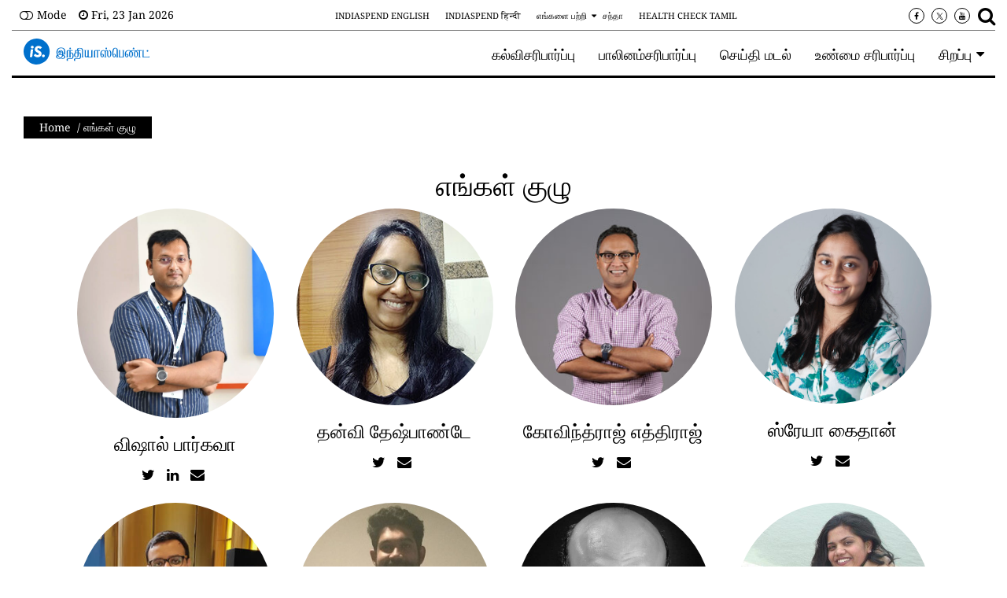

--- FILE ---
content_type: text/html; charset=utf-8
request_url: https://tamil.indiaspend.com/our-team
body_size: 39024
content:
<!DOCTYPE html><html lang="ta"><head><title>எங்கள் குழு</title><link rel="icon" href="/images/ico/favicon.ico?v=1" type="image/x-icon"><link rel="shortcut icon" href="/images/ico/favicon.ico?v=1" type="image/x-icon"><meta charset="UTF-8"><meta content="IE=Edge" http-equiv="X-UA-Compatible"><meta name="viewport" content="width=device-width, initial-scale=1.0, maximum-scale=10.0,user-scalable=yes,minimum-scale=1.0"><script type="application/ld+json">   {
    "@context" : "https://schema.org",
    "@type" : "WebSite",
    "name" : "IndiaSpend Tamil",
    "author" : {
      "@type" : "Organization",
      "name" : "IndiaSpend Tamil"
    },
    "keywords" : "எங்கள் குழு",
    "interactivityType" : "mixed",
    "inLanguage" : "",
    "headline" : "எங்கள் குழு",
    "copyrightHolder" : "IndiaSpend Tamil",
    "image" : {
      "@context" : "https://schema.org",
      "@type" : "ImageObject",
      "contentUrl" : "https://tamil.indiaspend.com/images/logo.png",
      "height": 900,
      "width" : 1500,
      "url" : "https://tamil.indiaspend.com/images/logo.png"
     },
    "url" : "https://tamil.indiaspend.com/our-team",
    "publisher" : {
      "@type" : "Organization",
       "name" : "IndiaSpend Tamil",
       "logo" : {
          "@context" : "https://schema.org",
          "@type" : "ImageObject",
          "contentUrl" : "https://tamil.indiaspend.com/images/logo.png",
          "height": "60",
          "width" : "600",
          "name"  : "IndiaSpend Tamil - Logo",
          "url" : "https://tamil.indiaspend.com/images/logo.png"
       }
     },
      "mainEntityOfPage": {
           "@type": "WebPage",
           "@id": "https://tamil.indiaspend.com/our-team"
        }
  }</script><script type="application/ld+json">   {
    "@context" : "https://schema.org",
    "@type" : "BreadcrumbList",
    "name" : "BreadcrumbList",
    "itemListElement": [{ "@type":"ListItem","position":"1","item":{ "@id":"https://tamil.indiaspend.com","name":"Home"}},{"@type":"ListItem","position":"2","item":{"@id":"https://tamil.indiaspend.com/our-team","@type":"WebPage","name":"எங்கள் குழு"}}]
  }</script><script type="application/ld+json">   {
    "@context" : "https://schema.org",
    "@type" : "Organization",
    "url" : "https://tamil.indiaspend.com",
    "name" : "IndiaSpend Tamil",
    "sameAs" : [], 
    "logo" : {
          "@context" : "https://schema.org",
          "@type" : "ImageObject",
          "contentUrl" : "https://tamil.indiaspend.com/images/logo.png",
          "height": "60",
          "width" : "600",
          "name"  : "IndiaSpend Tamil - Logo",
          "url" : "https://tamil.indiaspend.com/images/logo.png"
    }
  }</script><script type="application/ld+json">   {
    "@context" : "https://schema.org",
    "@type" : "SiteNavigationElement",
    "name":["கல்விசரிபார்ப்பு","பாலினம்சரிபார்ப்பு","செய்தி மடல்","உண்மை சரிபார்ப்பு","சிறப்பு"], "url":["https://tamil.indiaspend.com/educationcheck","https://tamil.indiaspend.com/gendercheck","https://tamil.indiaspend.com/newsletter","https://tamil.indiaspend.com/fact-check","https://tamil.indiaspend.com/specials"]
  }</script><script type="application/ld+json">   {
    "@context" : "https://schema.org",
    "@type" : "WebPage",
    "name" : "எங்கள் குழு",
    "description" : "எங்கள் குழு",
    "keywords" : "எங்கள் குழு",
    "inLanguage" : "ta",
    "url" : "https://tamil.indiaspend.com/our-team",
    "author" : {
      "@type" : "Person",
      "name" : "IndiaSpend Tamil"
     },
      "speakable": {
          "@context": "https://schema.org",
          "@type": "SpeakableSpecification",
          "xPath": [
              "/html/head/title",
              "/html/head/meta[@name='description']/@content"
          ]
      },
    "publisher" : {
      "@type" : "Organization",
       "name" : "IndiaSpend Tamil",
       "url"  : "https://tamil.indiaspend.com",
       "sameAs" : [],
       "logo" : {
          "@context" : "https://schema.org",
          "@type" : "ImageObject",
          "contentUrl" : "https://tamil.indiaspend.com/images/logo.png",
          "height": "60",
          "width" : "600"
      }
     }
   }</script><meta name="image" content="https://tamil.indiaspend.com/images/logo.png"><meta name="description" content="எங்கள் குழு"><meta name="application-name" content="IndiaSpend Tamil"><meta name="keywords" content="எங்கள் குழு"><link rel="preload" fetchpriority="low" as="image" href="/images/placeholder.jpg"><link rel="preload" as="script" href="/scripts/hocalwirecommlightp1.min.bee6c40a.js" crossorigin="anonymous"><link rel="preload" as="script" href="/scripts/hocalwirecommlightp2.min.6e8a4460.js" crossorigin="anonymous"><link rel="preload" as="script" href="/scripts/themespendjs.min.71a37d62.js" crossorigin="anonymous"><link rel="preload" as="style" href="/styles/themespendfile.min.d665efc1.css" crossorigin="anonymous"><meta http-equiv="Content-Language" content="ta"><meta name="google" content="notranslate"><meta name="author" content="IndiaSpend Tamil"><meta name="copyright" content="IndiaSpend Tamil"><meta name="robots" content="follow, index"><meta name="robots" content="max-image-preview:large"><meta name="HandheldFriendly" content="true"><meta name="referrer" content="origin"><meta name="twitter:site" content="@IndiaSpendTamil"><meta name="twitter:creator" content="@IndiaSpendTamil"><meta name="twitter:card" content="summary_large_image"><meta property="og:url" content="https://tamil.indiaspend.com/our-team"><meta property="og:locale" content="ta_IN"><meta name="twitter:url" content="https://tamil.indiaspend.com/our-team"><meta property="og:type" content="website"><meta property="og:title" content="எங்கள் குழு"><meta property="og:description" content="எங்கள் குழு"><meta property="og:image" itemprop="image" content="https://tamil.indiaspend.com/images/logo.png"><meta property="og:author" content="IndiaSpend Tamil"><meta name="twitter:title" content="எங்கள் குழு"><meta name="twitter:description" content="எங்கள் குழு"><meta name="twitter:image" content="https://tamil.indiaspend.com/images/logo.png"><meta property="og:image:width" content="1200"><meta property="og:image:height" content="630"><!-- include dnsprefetch--><script>window.dynamicPage ="";
window.support_article_infinite_scroll ="";
window.similar_news_infinite_scroll ="true";
window.xhrPageLoad ="";
window.isNewsArticlePage ="";</script><script>window.ignoreCoreScripts = "true";
window.exclude_dynamic_links_only =  "";
window.disable_unveil = "";
window.enableTransliteration = "";
window.extra_whatsapp_share_message = "We want to improve the quality of public discourse by using data to tell stories. Support our efforts.  https://bit.ly/isdonate";

window.auto_play_videos_in_view = "";
window.comment_post_as = "";

</script><script>window.load_theme_resource_after_pageLoad = "true"
</script><script>window.single_source_news_url = ""
window.popup_ad_cookie_duration = ""
window.popup_ad_display_duration = ""
window.road_blocker_ad_cookie_duration=""
window.road_blocker_ad_display_duration=""
window.epaperClipRatio="7"
window.scriptLoadDelay=parseInt("1000")
window.scriptLoadDelayExternalScripts=parseInt("")
window.windowLoadedDelay=parseInt("")
window.exclude_common_ga="true"
window.exclude_all_ga=""
window.payment_success_redirect_url = ""
window.refresh_pages_on_interval = {};
window.refresh_pages_on_interval_using_ajax = {};

window.maxAllowCropHeightFactor = ""
window.clipLogo = ""
window.disable_hcomment_email_mandatory = ""
window.disable_hcomment_name_mandatory = ""
window.track_pageview_only_once_infinite =  ""

window.sidekick_ad_cookie_duration = ""
window.sidekick_ad_display_duration = ""
window.sidekick_ad_autostart_duration = ""
window.pushdown_ad_close_duration = ""

window.ignore_webp_supprt_check = ""
window.max_dynamic_links_count = ""

window.use_non_ajax_path_for_mixin =  ""
window.no_show_initial_popup =  ""

window.use_advance_search_as_default = ""
window.locationContentPage = ""
window.showUTMCookie = ""
window.updateXHRCanonicalToSelf = ""
window.makeDynamicXHRPageDirectUrl = ""
window.showPopUpToFillProfileDetails = ""
window.mandatoryProfileCookieDuration = ""</script><script async="" src="https://www.googletagmanager.com/gtag/js?id=G-D2Y2QXP218"></script><script>var cMap = {"content_url":"/our-team","page_type":"STATIC","content_id":"NA","content_type":"static","create_by_author_name":"NA","create_by_author_id":"NA","title":"NA","published_date":"NA","modification_date":"NA","author_name":"NA","author_url":"NA","author_id":"NA","primary_category_name":"NA","primary_category_id":"NA","secondary_category_name":"NA","secondary_category_id":"NA","word_count":"NA","error_status":"NA"}
window.dataLayer = window.dataLayer || [];
function gtag(){dataLayer.push(arguments);}
gtag('js', new Date());
gtag('config', 'G-D2Y2QXP218',cMap);</script><script>window.COMSCORECODE = "39547594";</script><script>window.twitter_handle = "IndiaSpendTamil";</script><script>window.use_short_url_in_share = "true"</script><script>window.insetLinkInCopy = '' || true;
window.insetLinkInCopyLoggedIn = '';
</script><script>window.disableCopyPaste = 'NO_DISABLE'</script><script>window.trackingPageType = "static";</script><script>window.userDataToBePassedBack = {};</script><script>window.externalResourcesVersion = "1";
window.externalResources = "https://pagead2.googlesyndication.com/pagead/js/adsbygoogle.js,https://www.instagram.com/embed.js,https://securepubads.g.doubleclick.net/tag/js/gpt.js,https://platform.twitter.com/widgets.js,https://cdn.izooto.com/scripts/c255f60a4255025e8035c6089d6588c8bf213cd4.js";
window.externalResourcesLength = "5";</script><script>window.Constants = {"url":{"xhrLogin":"/xhr/admin/login/loginUser","xhrLoginOrRegister":"/xhr/admin/login/loginOrRegisterUser","xhrRegister":"/xhr/admin/login/registerUser","xhrVerify":"/xhr/admin/login/verifyUser","xhrVerifyEmail":"/xhr/admin/login/verifyEmail","xhrForgotPassword":"/xhr/admin/login/forgotPassword","xhrResetPassword":"/xhr/admin/login/reset-password","xhrLogout":"/xhr/admin/login/logout","xhrRegenerateEmailCode":"/xhr/admin/login/regenerateEmailCode","xhrRegenerateWhatsAppLink":"/xhr/admin/login/regenerateWhatsAppLink"}};</script><script>window.enable_webp_images = "true";</script><script>window.userDeviceType = "d";</script><script>window.hasIntagram = ""
window.hasTwitter = ""
window.isIOS = ""
window.sendNewsReadState = "true"
window.image_quality_percentage = ""
window.enable_js_image_compress = ""
window.local_date_time_format = "dd mm, yy"
window.partnerName  = "IndiaSpend Tamil"
window.partnerCopyrightName  = "IndiaSpend Tamil"
window.ignoreInitialDFPIdChange = "";
window.tooltipMobileSidePadding = "";

window.isAdFree = "0";

window.isPremiumContent = "";
window.delaySecThemeScriptsAction = ""
window.delaySecThemeScriptsActionOthers = ""

window.ignore_also_read_image = ""

window.ip_based_login_enabled = ""; 
window.chars_per_min_read = "1000";
window.user_review_content_id = "";
window.user_review_content_id_ugc = "";
window.custom_data_to_be_passed = "";
window.includePartyTownScript = "";
window.open_paymentgate_default_on_checkout ="";
window.adCustomContentName = "";
window.subscriptionPageUrl = "";

window.externalSubscriberLandingUrl = "";
window.partner_coupon_discount_message = "";

window.autoSlideGallery = "";
window.autoSlideGalleryTimeout = "";

window.isContentPageForSubscription = "";


window.refresh_website_in_interval_using_ajax = "/";

window.callValidateIPLoginAlways = "/";

window.ignoreAddingRandonQueryInYoutubeResize = "";

window.convertToNepaliDate = "";

window.articleViewScrollInfiniteOffset = "";

window.road_blocker_ad_delayed_duration = "";
window.popup_ad_delayed_duration = "";
window.adBlockerCookieShowDuration = "";
window.removeValidateCaptchaInRegister = "";
window.partnerOriginalName = "";
</script><!-- -if(typeof data!="undefined" && data['extra_header_tags'] && data['extra_header_tags']['templateData'] && data['extra_header_tags']['templateData']['content']){--><!--     !{data['extra_header_tags']['templateData']['content']}--><!-- -}--><style type="text/css" class="styles">body img,iframe,video{max-width:100%}.hide-scroll{overflow:hidden}img{height:auto}.details-content-story iframe.note-video-clip{width:100%}body,html{-webkit-overflow-scrolling:touch}#content{-webkit-overflow-scrolling:touch}#content{height:100%}#main #content{display:inline}.hide{display:none!important}.soft-hide{display:none}.bg-404{background:url(/images/404.jpg);background-repeat:no-repeat;background-size:100%;background-position:center;background-blend-mode:screen;min-height:400px;text-align:center}.bg-404 .error404-content{background:#fff;padding:20px;font-size:30px;opacity:.8}a img{max-width:100%}.newsSocialIcons li a{color:#fff}.newsSocialIcons li a:hover{text-decoration:none!important}.newsSocialIcons li a i{margin-right:4px}.newsSocialIcons{width:100%;display:inline-block;text-align:right}.newsSocialIcons a{padding:5px;display:inline-block}.hocalwire-cp-authors-social,.newsSocialIcons ul{width:100%;padding-left:0}.hocalwire-cp-authors-social{text-align:left}.newsSocialIcons li{list-style:none!important;width:25px;height:25px;text-decoration:none;font-family:Oswald!important;text-transform:uppercase;background:0 0;opacity:1;line-height:30px;padding:0;margin:0 3px;position:relative}.newsSocialIcons li a{color:#fff;height:21px}.newsSocialIcons li a:hover{text-decoration:none!important}.newsSocialIcons li a i{margin-right:4px}.newsSocialIcons li.facebook,.sticky li.facebook{border:0 solid #314b83;background-color:#4769a5}.newsSocialIcons li.whatsapp,.sticky li.whatsapp{border:0 solid #65bc54;background-color:#65bc54}.newsSocialIcons li.telegram,.sticky li.telegram{border:0 solid #379be5;background-color:#379be5}.newsSocialIcons li.pintrest{border:0;background-color:#d50c22}.newsSocialIcons li.twitter,.sticky li.twitter{border:0 solid #000;background-color:#000}.newsSocialIcons li.googleplus{border:0 solid #ab2b1d;background-color:#bf3727}.newsSocialIcons li.gplus{border:0 solid #ab2b1d;background-color:#bf3727}.newsSocialIcons li.linkedin,.sticky li.linkedin{border:0 solid #278cc0;background-color:#2ba3e1}.newsSocialIcons li.tumblr{border:0 solid #2c3c4c;background-color:#34495e}.newsSocialIcons li.pinterest,.sticky li.printrest{border:0 solid #ae1319;background-color:#cd252b}.newsSocialIcons li.email{border:0 solid #4b3b3b;background-color:#4b3b3b}.newsSocialIcons li.mail,.sticky li.mail{border:0 solid #18ae91;background-color:#1abc9c}.sticky li.email,.sticky li.mail{border:0 solid #4b3b3b;background-color:#4b3b3b}.newsSocialIcons li.print{border:0 solid #000;background-color:#000}.sticky li.print{border:0 solid #000;background-color:#000}.newsSocialIcons li.youtube{border:0 solid #e62117;background-color:#e62117}.newsSocialIcons li.insta{border:0 solid #0526c5;background-color:#0526c5}.newsSocialIcons li img{vertical-align:top}.newsSocialIcons ul{border-radius:3px;padding:5px;z-index:10;float:left;clear:both}.newsSocialIcons.right-navigation ul li+li{display:none;float:left;border-radius:30px;padding-top:2px}.newsSocialIcons li{float:left;border-radius:30px}.listing-social-share .newsSocialIcons li{border-radius:30px!important}.margin-top10{margin-top:10px}.sticky-container{position:fixed;top:40%;z-index:11111111111}.sticky-container ul li p{padding:5px}.sticky li.facebook{border:0 solid #314b83;background-color:#4769a5}.sticky li.twitter{border:0 solid #000;background-color:#000}.sticky li.googleplus{border:0 solid #ab2b1d;background-color:#bf3727}.sticky li.gplus{border:0 solid #ab2b1d;background-color:#bf3727}.sticky li.linkedin{border:0 solid #278cc0;background-color:#2ba3e1}.sticky li.tumblr{border:0 solid #2c3c4c;background-color:#34495e}.sticky li.pinterest{border:0 solid #ae1319;background-color:#cd252b}.sticky li.mail{border:0 solid #18ae91;background-color:#1abc9c}.sticky li.youtube{border:0 solid #e62117;background-color:#e62117}.sticky-container .fab{background:#03a9f4;width:37px;height:37px;text-align:center;color:#fff;box-shadow:0 0 3px rgba(0,0,0,.5),3px 3px 3px rgba(0,0,0,.25);position:fixed;right:1/4 * 3 * 64px;font-size:2.6667em;display:inline-block;cursor:default;bottom:100px;right:10px;z-index:10;box-sizing:border-box;padding:0 8px}.sticky-container .fab .not-logged-in img{vertical-align:top}.sticky-container .fab .logged-in img{vertical-align:top}.sticky-container .fab.child{right:(64px - 1 / 3 * 2 * 64px)/2 + 1/4 * 3 * 64px;width:1/3 * 2 * 64px;height:1/3 * 2 * 64px;display:none;opacity:0;font-size:2em}.sticky .fab img{height:auto;width:auto}.backdrop{position:fixed;top:0;left:0;width:100%;height:100%;background:#ececec;opacity:.3;display:none}#masterfab img{margin:auto;display:block;height:auto}#masterfab{padding:10px;max-width:38px;box-sizing:border-box}.details-content-story{overflow:hidden;display:inherit}.cd-top{cursor:pointer;position:fixed;bottom:100px;left:10px;width:35px;height:35px;background-color:#434343;box-shadow:0 0 10px rgba(0,0,0,.05);overflow:hidden;text-indent:100%;white-space:nowrap;background:rgba(232,98,86,.8) url(/images/cd-top-arrow.svg) no-repeat center 50%;visibility:hidden;opacity:0;-webkit-transition:opacity .3s 0s,visibility 0s .3s;-moz-transition:opacity .3s 0s,visibility 0s .3s;transition:opacity .3s 0s,visibility 0s .3s}.cd-top.cd-fade-out,.cd-top.cd-is-visible,.no-touch .cd-top:hover{-webkit-transition:opacity .3s 0s,visibility 0s 0s;-moz-transition:opacity .3s 0s,visibility 0s 0s;transition:opacity .3s 0s,visibility 0s 0s}.cd-top.cd-is-visible{visibility:visible;opacity:1;z-index:9999}.cd-top.cd-fade-out{opacity:.5}@-webkit-keyframes placeHolderShimmer{0%{background-position:-468px 0}100%{background-position:468px 0}}@keyframes placeHolderShimmer{0%{background-position:-468px 0}100%{background-position:468px 0}}.mixin-loader-wrapper{background-color:#e9eaed;color:#141823;padding:5px;border:1px solid #ccc;margin:0 auto 1em}.mixin-loader-item{background:#fff;border:1px solid;border-color:#e5e6e9 #dfe0e4 #d0d1d5;border-radius:3px;padding:12px;margin:0 auto}.placeholder_top{background:#fff;padding:5px;display:inline-block}.mixin-placeholder-details-wrapper{z-index:99;left:30%;display:inline-block;top:50px;color:#000;background:#0f0f0f;color:#fff;padding:10px}.placeholder_top .animated-background{-webkit-animation-duration:1s;animation-duration:1s;-webkit-animation-fill-mode:forwards;animation-fill-mode:forwards;-webkit-animation-iteration-count:infinite;animation-iteration-count:infinite;-webkit-animation-name:placeHolderShimmer;animation-name:placeHolderShimmer;-webkit-animation-timing-function:linear;animation-timing-function:linear;background:#f6f7f8;background:#eee;background:-webkit-gradient(linear,left top,right top,color-stop(8%,#eee),color-stop(18%,#ddd),color-stop(33%,#eee));background:-webkit-linear-gradient(left,#eee 8%,#ddd 18%,#eee 33%);background:linear-gradient(to right,#eee 8%,#ddd 18%,#eee 33%);-webkit-background-size:800px 104px;background-size:800px 104px}.hocal_col{width:100%;padding-top:5px;padding-bottom:5px}.padding_10{padding:10%}.padding_20{padding:20%}.placeholder_top .img.small{height:60px;max-width:80px}.placeholder_top .img.medium{height:150px;max-width:250px}.placeholder_top .img.big{height:300px;max-width:500px}.placeholder_top .img.supper-big{height:450px;max-width:750px}.content{margin-bottom:10px}.placeholder_top .content.small{height:10px;padding-left:5px;padding-right:5px}.placeholder_top .content.medium{height:20px;padding-left:10px;padding-right:10px}.placeholder_top .content.large{height:30px;padding-left:15px;padding-right:15px}.hocal_col_12{width:100%}.hocal_col_9{width:75%}.hocal_col_8{width:60%}.hocal_col_6{width:50%}.hocal_col_4{width:33%}.hocal_col_3{width:25%}.hocal_row{display:block}.hocal_col{display:block;float:left;position:relative}.placeholder_top .play{display:block;width:0;height:0;border-top:$size solid transparent;border-bottom:$size solid transparent;border-left:($size*$ratio) solid $foreground;margin:($size * 2) auto $size auto;position:relative;z-index:1;transition:all $transition-time;-webkit-transition:all $transition-time;-moz-transition:all $transition-time;left:($size*.2)}.placeholder_top .play:before{content:'';position:absolute;top:-75px;left:-115px;bottom:-75px;right:-35px;border-radius:50%;z-index:2;transition:all .3s;-webkit-transition:all .3s;-moz-transition:all .3s}.placeholder_top .play:after{content:'';opacity:0;transition:opacity .6s;-webkit-transition:opacity .6s;-moz-transition:opacity .6s}.details-content-story .inside_editor_caption.float-left,.details-content-story img.float-left{padding-right:10px;padding-bottom:10px;float:left;left:0}.details-content-story .inside_editor_caption.float-right,.details-content-story img.float-right{padding-left:10px;padding-bottom:10px;float:right;right:0}.details-content-story .image_caption{background:0 0}.details-content-story div,.details-content-story p{margin-bottom:15px!important;line-height:1.4;margin:0 auto}.details-content-story div.pasted-from-word-wrapper{margin-bottom:0!important}.details-content-story div.inside_editor_caption{display:none}.details-content-story .inside_editor_caption.edited-info{display:block}.details-content-story img{max-width:100%}.details-content-story .inside_editor_caption.float-left{margin-top:10px}.details-content-story .inside_editor_caption.float-right{margin-top:10px}.details-content-story img.float-none{margin:auto;float:none}.details-content-story .inside_editor_caption{font-size:16px;padding:2px;text-align:center;bottom:-20px;width:100%}.details-content-story .image-and-caption-wrapper{position:relative;margin-bottom:20px}.image-and-caption-wrapper{max-width:100%!important}.details-content-story .image-and-caption-wrapper.float-left{float:left;padding-right:10px;padding-bottom:10px}.details-content-story .image-and-caption-wrapper.float-right{float:right;padding-left:10px;padding-bottom:10px}.details-content-story .image-and-caption-wrapper.float-none{float:none;display:block;clear:both;left:0!important;margin:0 auto}.details-content-story .image-and-caption-wrapper.float-none img{display:block}.details-content-story .hide-on-web{display:none!important}.hide-on-web{display:none!important}.details-content-story .template-wrapper{padding:2px;width:100%}.details-content-story .template-wrapper .delete-lists-wrapper button{display:none}.details-content-story .template-wrapper .action-btn-wrapper{display:none}.details-content-story .list-item-heading{font-size:18px;margin-bottom:20px}.details-content-story li.list-item{margin-bottom:20px}.details-content-story .action-btn-wrapper span{padding:5px;margin:2px;background:#ccc}.details-content-story .template-wrapper{padding:2px;width:100%}.details-content-story .template-wrapper .delete-lists-wrapper{float:right;margin-top:10px}.details-content-story .template-wrapper .delete-lists-wrapper button{padding:10px;margin-right:10px;margin-top:-5px}.details-content-story .template-wrapper li.list-item{width:100%}.details-content-story .template-wrapper .action-btn-wrapper{float:left;margin-right:20px}.details-content-story .list-items-wrapper li{border:none!important}.details-content-story .list-items-wrapper.unordered-list ul{list-style-type:square}.modal_wrapper_frame{position:fixed;width:100%;top:0;height:100%;background:rgba(0,0,0,.7);opacity:1;z-index:9999999999}.modal_wrapper_frame #modal-content{position:absolute;left:20%;top:20%;right:20%;bottom:20%;border:1px solid #ccc;background:#fff}.modal_wrapper_frame .cross-btn{right:10px;top:10px;position:absolute;font-size:20px;cursor:pointer;padding:5px;z-index:9999}.modal_wrapper_frame iframe{width:100%;height:100%}.hocal_hide_on_desktop{display:none!important}.hocal_hide_on_mobile{display:block!important}.placeholder_top{width:100%}.placeholder_top .hocal_col{padding:5px;box-sizing:border-box}.also-read-media{display:none}.also-read-media-wrap{display:none}@media screen and (max-width:767px){.bg-404 .error404-content{background:#fff;padding:10px;font-size:20px}.hocal_hide_on_mobile{display:none!important}.hocal_hide_on_desktop{display:block!important}.modal_wrapper_frame #modal-content{left:2%;top:2%;right:2%;bottom:2%}.details-content-story .image-and-caption-wrapper.float-left,.details-content-story .image-and-caption-wrapper.float-right{display:inline;max-width:100%!important;float:none!important;padding:0!important}.details-content-story .inside_editor_caption.float-right,.details-content-story img.float-right{display:inline;max-width:100%!important;float:none!important;padding:0!important}.details-content-story .inside_editor_caption.float-left,.details-content-story img.float-left{display:inline;max-width:100%!important;float:none!important;padding:0!important}}#comments iframe{width:100%!important}#bottom_snackbar{width:30%;position:fixed;z-index:1;bottom:0;z-index:999999999999999999999999999999999999999999999999999999999999999999999;left:70%;background:#333}#bottom_snackbar .close-btn{position:absolute;right:3px;top:3px;padding:1px 8px;cursor:pointer;z-index:9999999999;font-size:20px;color:#fff}#bottom_snackbar.right{left:70%}#bottom_snackbar.left{left:0}#bottom_snackbar.center{left:35%}.bottom_snackbar_content{background:#0582e2}@media screen and (max-width:767px){#bottom_snackbar{width:100%}#bottom_snackbar,#bottom_snackbar.center,#bottom_snackbar.left,#bottom_snackbar.right{left:0}}.login-btn-in-message{color:#00f;text-decoration:underline;cursor:pointer;font-size:16px}.show-pass-wrap{float:right}#news_buzz_updates .buzz-timeline-wrapper{background:#f7f8f9}.buzz-timeline-wrapper .load-more-update-wrapper{text-align:center;cursor:pointer;width:100%}.buzz-timeline-wrapper .load-more-update-wrapper a{background:red;color:#fff;padding:4px 25px;display:inline-block;margin-bottom:10px}.buzz-timeline-wrapper .timeline{position:relative;max-width:1200px;margin:0 auto}.buzz-timeline-wrapper .timeline::after{content:'';position:absolute;width:6px;background-color:#c5c5c5;top:0;bottom:0;left:10%;margin-left:-3px}.buzz-timeline-wrapper .buzz-container{padding:10px 40px;position:relative;background-color:inherit;width:90%;list-style:none;box-sizing:border-box}.buzz-timeline-wrapper .buzz-container::after{content:'';position:absolute;width:25px;height:25px;right:-17px;background-color:#fff;border:4px solid #c5c5c5;top:15px;border-radius:50%;z-index:1}.buzz-timeline-wrapper .left{left:0}.buzz-timeline-wrapper .right{left:10%;text-align:right!important;float:none!important;margin-left:0!important}.buzz-timeline-wrapper .left::before{content:" ";height:0;position:absolute;top:22px;width:0;z-index:1;right:30px;border:medium solid #fff;border-width:10px 0 10px 10px;border-color:transparent transparent transparent #fff}.buzz-timeline-wrapper .right::before{content:" ";height:0;position:absolute;top:22px;width:0;z-index:1;left:30px;border:medium solid #fff;border-width:10px 10px 10px 0;border-color:transparent #fff transparent transparent}.buzz-timeline-wrapper .right::after{left:-13px}.buzz-timeline-wrapper .buzz_date{font-size:12px;color:#666}.buzz-timeline-wrapper .content{padding:10px 15px;background-color:#fff;position:relative;border-radius:6px;text-align:left}.buzz-timeline-wrapper .list_image{width:25%}.buzz-timeline-wrapper h2{margin-bottom:0!important;font-size:16px;margin-top:0;background:#fff;font-weight:400}.buzz_story{font-size:15px}.buzz-timeline-wrapper .buzz-image{float:left;margin-right:10px;max-width:50%}.buzz-timeline-wrapper .image-and-caption-wrapper{text-align:center;position:relative;display:inline-block;float:none!important;width:100%!important}.buzz-timeline-wrapper .image-and-caption-wrapper img{max-height:400px;width:auto!important;float:none!important}.buzz-timeline-wrapper .image_caption{background:#fff!important}.buzz-parent-wrapper .news_updates_heading{text-align:center}.buzz-parent-wrapper .news_updates_heading a{border-bottom:2px solid #ccc;padding-left:10px;padding-right:10px}@media screen and (max-width:600px){.buzz-timeline-wrapper .buzz-image{float:none;margin-right:0;max-width:1000%}.buzz-timeline-wrapper .list_image{width:100%}.buzz-timeline-wrapper .timeline::after{left:31px}.buzz-timeline-wrapper .buzz-container{width:100%;padding-left:70px;padding-right:25px}.buzz-timeline-wrapper .buzz-container::before{left:60px;border:medium solid #fff;border-width:10px 10px 10px 0;border-color:transparent #fff transparent transparent}.buzz-timeline-wrapper .left::after,.buzz-timeline-wrapper .right::after{left:17px}.buzz-timeline-wrapper .right{left:0}.buzz-timeline-wrapper .timeline::after{background-color:transparent}.buzz-timeline-wrapper .buzz-container{padding-left:10px;padding-right:10px}.buzz-timeline-wrapper .buzz-container::after{background-color:transparent;border:0 solid #c5c5c5}.buzz-timeline-wrapper .content{box-shadow:0 4px 8px 0 rgba(0,0,0,.2);transition:.3s}.buzz-timeline-wrapper .right::before{display:none}#news_buzz_updates .buzz-timeline-wrapper{background:#fff}.buzz-timeline-wrapper .timeline{padding:0}}.nextpage.divider{display:none;font-size:24px;text-align:center;width:75%;margin:40px auto}.nextpage.divider span{display:table-cell;position:relative}.nextpage.divider span:first-child,.nextpage.divider span:last-child{width:50%;top:13px;-moz-background-size:100% 2px;background-size:100% 2px;background-position:0 0,0 100%;background-repeat:no-repeat}.nextpage.divider span:first-child{background-image:-webkit-gradient(linear,0 0,0 100%,from(transparent),to(#000));background-image:-webkit-linear-gradient(180deg,transparent,#000);background-image:-moz-linear-gradient(180deg,transparent,#000);background-image:-o-linear-gradient(180deg,transparent,#000);background-image:linear-gradient(90deg,transparent,#000)}.nextpage.divider span:nth-child(2){color:#000;padding:0 5px;width:auto;white-space:nowrap}.nextpage.divider span:last-child{background-image:-webkit-gradient(linear,0 0,0 100%,from(#000),to(transparent));background-image:-webkit-linear-gradient(180deg,#000,transparent);background-image:-moz-linear-gradient(180deg,#000,transparent);background-image:-o-linear-gradient(180deg,#000,transparent);background-image:linear-gradient(90deg,#000,transparent)}.next-page-loader h2{color:#000;margin:0;font:.8em verdana;margin-top:20px;text-transform:uppercase;letter-spacing:.1em}.next-page-loader span{display:inline-block;vertical-align:middle;width:.6em;height:.6em;margin:.19em;background:#222;border-radius:.6em;animation:loading 1s infinite alternate}.next-page-loader span:nth-of-type(2){background:#222;animation-delay:.2s}.next-page-loader span:nth-of-type(3){background:#222;animation-delay:.4s}.next-page-loader span:nth-of-type(4){background:#222;animation-delay:.6s}.next-page-loader span:nth-of-type(5){background:#222;animation-delay:.8s}.next-page-loader span:nth-of-type(6){background:#222;animation-delay:1s}.next-page-loader span:nth-of-type(7){background:#222;animation-delay:1.2s}.pagi_wrap{width:100%;position:relative;position:relative}.pagi_wrap ul{margin:auto;display:block;text-align:center;width:100%;position:relative}.pagi_wrap ul li{display:inline-block;margin:0 15px;text-align:center;position:relative}.pagi_wrap ul li.active a{cursor:default}.pagi_wrap ul li span{color:#333;vertical-align:middle;display:inline-block;font-size:20px;line-height:45px;width:45px;height:45px;background:#dfebf9;text-align:center;border-radius:50%}.pagi_wrap ul li.active span{background:#ccc}.hocalwire-cp-authors-social,.newsSocialIcons ul{width:100%;padding-left:0}.hocalwire-cp-authors-social{text-align:center}.hocalwire-cp-authors-social li{width:20px;height:20px;padding:4px;margin:5px;display:inline-block}.hocalwire-cp-authors-social li:first-child{margin-left:0}.hocalwire-cp-authors-social li a{height:20px;position:relative;display:block}.hocalwire-cp-authors-social li.facebook,.hocalwire-cp-authors-social1 li.facebook{border:0 solid #314b83;background-color:#4769a5}.hocalwire-cp-authors-social li.twitter,.hocalwire-cp-authors-social1 li.twitter{border:0 solid #000;background-color:#000}.hocalwire-cp-authors-social li.googleplus,.hocalwire-cp-authors-social1 li.googleplus{border:0 solid #ab2b1d;background-color:#bf3727}.hocalwire-cp-authors-social li.gplus,.hocalwire-cp-authors-social1 li.gplus{border:0 solid #ab2b1d;background-color:#bf3727}.hocalwire-cp-authors-social li.linkedin,.hocalwire-cp-authors-social1 li.linkedin{border:0 solid #278cc0;background-color:#2ba3e1}.hocalwire-cp-authors-social li.dark{background-color:#ccc!important}.insert-more-buzz-here{display:inline-block;position:relative;width:100%}@keyframes loading{0%{opacity:0}100%{opacity:1}}#details-bottom-element-for-infinite-scroll{text-align:center}#state-selection{display:none}.details-content-story blockquote{width:100%;text-align:center}.details-content-story iframe{display:block;margin:0 auto;max-width:100%}.details-content-story video{width:100%;max-height:450px}.details-content-story video.hocal-uploaded-video.audio-file{max-height:70px}twitter-widget{margin:0 auto}.epaper-datepicker-img{display:inline-block;max-width:20px;position:absolute;top:10px;left:10px}.inline-block{position:relative}#epaper-datepicker{padding-left:30px}.track-on-infinite-scroll-view{min-height:1px}.cd-top{right:10px;left:auto}.buzz-timeline-wrapper .load-more-update-wrapper a.next-page-live-update,.buzz-timeline-wrapper .load-more-update-wrapper a.prev-page-live-update,.next-page-live-update,.prev-page-live-update{float:right;margin-left:10px;margin-right:10px;margin-top:20px;background:0 0;color:#000}.view-all-updates-xhr-wrap{display:block;width:100%;margin-top:20px;margin-bottom:20px;text-align:center}.view-all-updates-xhr-wrap a{background:#000!important;color:#fff!important;padding:10px 20px}.blog-share-socials-light{text-align:right}.blog-share-socials-light li{display:inline-block;position:relative;max-width:25px;margin:0 6px;border-radius:10px;text-align:right;padding:5px;box-sizing:border-box}.no-more-updates{text-align:center;color:#000;background:#cfcfcf;font-size:23px;padding:40px;margin-bottom:20px}.news-updates-pagination{width:100%;text-align:center;margin-top:20px;margin-bottom:20px;display:inline-block}.news-updates-pagination a{padding:10px;background:#000;margin:5px;color:#fff}.buzz-list-wrapper h2{padding-left:0;clear:none}.buzz-list-wrapper .latest_item h2 a{color:#000;font-size:18px;font-weight:700}.buzz-list-wrapper p{line-height:1.5}.hocalwire-editor-list li p{display:inline}.buzz-list-wrapper ul.hocalwire-editor-list li,.details-content-story ul li,.details-content-story ul.hocalwire-editor-list li{display:block!important;margin-bottom:15px}.buzz-list-wrapper ul.hocalwire-editor-list li:before,.details-content-story ul li::before,.details-content-story ul.hocalwire-editor-list li::before,.hocal_short_desc li::before{content:"\2022";color:#000;font-weight:700;display:inline-block;width:25px;margin-left:0;font-size:30px;vertical-align:sub}.details-content-story table{width:100%;margin-bottom:10px;margin-top:10px;display:block;overflow-x:scroll;border-spacing:0;border-collapse:collapse}.details-content-story table td,.details-content-story table th,.details-content-story table tr{border:1px solid #000;padding:5px;text-align:left;font-size:14px}.details-content-story table thead{background:#eaeaea}.details-content-story .h-embed-wrapper .twitter-tweet,.details-content-story .h-embed-wrapper>div{margin-left:auto;margin-right:auto}.fluid-width-video-wrapper{padding-top:0!important;display:inline-block;height:500px}.fluid-width-video-wrapper embed,.fluid-width-video-wrapper object{max-height:500px}.single-post-title{text-transform:inherit}.subscription-btn-on-login{display:none}#left-ad-full-screen{position:fixed;height:80%;top:20%;width:140px;left:10px}#right-ad-full-screen{position:fixed;height:80%;top:20%;width:140px;right:10px}.pasted-from-word-wrapper>div{margin-bottom:15px}iframe.instagram-media{margin:0 auto!important;width:100%!important;position:relative!important}.scroll div{display:inline-block}.loop-nav.pag-nav{background:#fff}.pag-nav{font-size:12px;line-height:20px;font-weight:700;text-align:center}.loop-nav{border-top:0 solid #ddd}.loop-nav-inner{border-top:1px solid #fff;padding:20px 0}.wp-pagenavi{clear:both}.pagenavi span{text-decoration:none;border:1px solid #bfbfbf;padding:3px 5px;margin:2px}.pag-nav a,.pag-nav span{color:#555;margin:0 4px 4px;border:1px solid #ccc;-webkit-border-radius:3px;border-radius:3px;display:inline-block;padding:4px 8px;background-color:#e7e7e7;background-image:-ms-linear-gradient(top,#eee,#e7e7e7);background-image:-moz-linear-gradient(top,#eee,#e7e7e7);background-image:-o-linear-gradient(top,#eee,#e7e7e7);background-image:-webkit-gradient(linear,left top,left bottom,from(#eee),to(#e7e7e7));background-image:-webkit-linear-gradient(top,#eee,#e7e7e7);background-image:linear-gradient(top,#eee,#e7e7e7);-webkit-box-shadow:inset 0 1px 0 #fff,0 1px 1px rgba(0,0,0,.1);box-shadow:inset 0 1px 0 #fff,0 1px 1px rgba(0,0,0,.1)}.pag-nav span{color:#999}.pag-nav .current{background:#f7f7f7;border:1px solid #bbb;-webkit-box-shadow:inset 0 1px 5px rgba(0,0,0,.25),0 1px 0 #fff;box-shadow:inset 0 1px 5px rgba(0,0,0,.25),0 1px 0 #fff}.pag-nav span{color:#999}.wp-pagenavi a:hover,.wp-pagenavi span.current{border-color:#000}.wp-pagenavi span.current{font-weight:700}.hocal-draggable iframe.note-video-clip{width:100%}.hocal-draggable iframe,.hocal-draggable video{text-align:center}.details-content-story ol,ol.hocalwire-editor-list{counter-reset:num_cntr;padding-left:35px}.details-content-story ol li,ol.hocalwire-editor-list li{counter-increment:num_cntr;position:relative;margin-bottom:10px}.blog-share-socials-light li,.buzz-list-wrapper .listing-items li,.sticky-container ul{list-style:none!important}.blog-share-socials-light li::before,.buzz-list-wrapper .listing-items li::before,.sticky-container ul{content:''}.sticky-container .fab img{padding:2px;margin-top:-10px}.native-fb-wrap.facebook{display:inline-block;float:left;margin-top:8px;margin-right:10px}.amp-flying-carpet-wrapper{overflow:hidden}.amp-flying-carpet-text-border{background:#000;color:#fff;padding:.25em}.amp-fx-flying-carpet{height:300px;overflow:hidden;position:relative}.amp-fx-flying-carpet-clip{position:absolute;top:0;left:0;width:100%;height:100%;border:0;margin:0;padding:0;clip:rect(0,auto,auto,0);-webkit-clip-path:polygon(0 0,100% 0,100% 100%,0 100%);clip-path:polygon(0 0,100% 0,100% 100%,0 100%)}.amp-fx-flying-carpet-container{position:fixed;top:0;width:100%;height:100%;-webkit-transform:translateZ(0);display:-webkit-box;display:-ms-flexbox;display:flex;-webkit-box-orient:vertical;-webkit-box-direction:normal;-ms-flex-direction:column;flex-direction:column;-webkit-box-align:center;-ms-flex-align:center;align-items:center;-webkit-box-pack:center;-ms-flex-pack:center;justify-content:center;max-width:320px;margin-top:120px}.dfp-ad{height:600px;width:300px;background:0 0;text-align:center;vertical-align:middle;display:table-cell;position:relative}.dfp-ad-container{position:absolute}.in-image-ad-wrap{position:absolute;bottom:0;width:100%;overflow:hidden;background:rgba(255,255,255,.5)}.in-image-ad-wrap .close-btn-in-img{display:inline-block;position:absolute;right:0;top:0;cursor:pointer}.in-image-ad-wrap .ad-content{width:100%;overflow-x:scroll}.in-image-ad-wrap .ad-content>div{margin:0 auto}.common-ad-block{margin:10px}.common-ad-block-pd{padding:10px}.popup-ad-content-wrap,.roadblocker-content-wrap{position:fixed;top:0;left:0;height:100%;width:100%;z-index:9999999}.popup-ad-content-wrap .popup-overlay-bg,.roadblocker-content-wrap .popup-overlay-bg{background:rgba(0,0,0,.5);width:100%;position:fixed;top:0;left:0;z-index:1;height:100%}.roadblocker-content-wrap .popup-overlay-bg{background:#fff}.popup-ad-content-wrap .popup-content-container,.roadblocker-content-wrap .popup-content-container{display:inline-block;width:100%;margin:0 auto;text-align:center;height:100%;position:absolute;z-index:99}.popup-ad-content-wrap .popup-content-container .center-content,.roadblocker-content-wrap .popup-content-container .center-content{position:relative;margin-top:120px}.popup-ad-content-wrap .popup-content-container .center-content .content-box,.roadblocker-content-wrap .popup-content-container .center-content .content-box{display:inline-block}.popup-ad-content-wrap .popup-content-container .center-content .content-box{max-height:550px;overflow:auto;max-width:80%}.popup-ad-content-wrap .popup-content-container .center-content .close-btn-popup,.roadblocker-content-wrap .popup-content-container .center-content .close-btn-popup{display:inline-block;position:absolute;top:0;background:#fff;color:#000!important;padding:5px 10px;cursor:pointer}.roadblocker-content-wrap .popup-content-container .close-btn-popup{position:absolute;top:10px;right:10px;background:rgba(0,0,0,.5)!important;padding:10px;color:#fff!important;cursor:pointer;z-index:999}.roadblocker-content-wrap .popup-content-container .road-blocker-timer{position:absolute;top:10px;right:48px;padding:10px;color:#000;font-size:1.3rem;cursor:pointer;z-index:999}.inline-heading-ad{display:inline-block;margin-left:10px}pre{max-width:100%;display:inline-block;position:relative;width:100%;white-space:pre-wrap;white-space:-moz-pre-wrap;white-space:-pre-wrap;white-space:-o-pre-wrap;word-wrap:break-word}.from-paytm-app .hide-for-paytm{display:none}.from-paytm-app .at-share-dock{display:none!important}@media all and (max-width:800px){.amp-fx-flying-carpet-container{margin-top:55px}.popup-ad-content-wrap .popup-content-container .center-content{margin-top:60px}.epaper_listing .hocalwire-col-md-3{width:100%!important;float:none!important}.epaper_listing{display:inline}.pagi_wrap ul li{margin:0 5px}.pagi_wrap ul li span{line-height:35px;width:35px;height:35px}#left-ad-full-screen{display:none}#right-ad-full-screen{display:none}.fluid-width-video-wrapper{height:300px}.fluid-width-video-wrapper embed,.fluid-width-video-wrapper object{max-height:300px}.epaper-filter-item .selectpicker{width:120px;font-size:12px}.epaper-filter-item #epaper-datepicker{width:125px;margin-left:-22px;padding-left:20px}.epaper-datepicker-img{display:inline-block;max-width:16px;position:absolute;top:7px;left:-14px}}@media all and (max-width:500px){.hocal_col_4{width:100%}.hocal_col_3{width:100%}.placeholder_top .img.medium{max-width:100%}}.common-user-pages .page_heading{text-align:center;font-size:25px;padding:5px 30px}.common-user-pages .form-links{min-height:20px}.ad_unit_wrapper_main{background:#f1f1f1;padding:0 5px 5px 5px;border:1px solid #ccc;margin:10px 0}.ad_unit_wrapper_main .ad_unit_label{text-align:center;font-size:12px}.read-this-also-wrap{padding:5px 0;margin:5px 0}.read-this-also-wrap .read-this-also{font-weight:700;color:#222}.dark .read-this-also-wrap .read-this-also{color:#908b8b}.read-this-also-wrap a{color:red}.read-this-also-wrap a:hover{color:#222}.desktop-only-embed,.mobile-only-embed,.tab-only-embed{display:none}.facebook-responsive iframe{width:auto}@media screen and (min-width:1025px){.desktop-only-embed{display:block}.facebook-responsive{overflow:hidden;padding-bottom:56.25%;position:relative;height:0}.facebook-responsive iframe{left:0;top:0;right:0;height:100%;width:100%;position:absolute;width:auto}}@media screen and (min-width:768px) and (max-width:1024px){.tab-only-embed{display:block}.facebook-responsive{overflow:hidden;padding-bottom:56.25%;position:relative;height:0}.facebook-responsive iframe{left:0;top:0;right:0;height:100%;width:100%;position:absolute;width:auto}}@media screen and (max-width:767px){.mobile-only-embed{display:block}}@media print{.ind-social-wrapper{display:none}}.buzz-timeline-wrapper .load-more-update-wrapper a.next-page-live-update,.buzz-timeline-wrapper .load-more-update-wrapper a.prev-page-live-update,.load-more-update-wrapper .next-page-live-update,.load-more-update-wrapper .prev-page-live-update{padding:0 7px;background:red;color:#fff;width:25px}.annotation-tooltip-parent sup{color:red;display:inline-block}.tooltip-wall{position:fixed;width:300px;z-index:9999;height:100%;background:#000;color:#fff;display:none;top:20%;right:0;background:0 0}.tooltip-wall .tooltip-popup-title{font-size:1.5rem;font-weight:700}.tooltip-wall .tooltip-wall-wrap{margin:10px;display:inline-block;position:fixed;height:auto;background-color:#f4f4f4;color:#000;padding:20px;border-radius:5px;box-shadow:1px 3px 4px 1px #c4c4c4}.tooltip-wall .tooltip-wall-wrap:after{content:' ';position:absolute;width:0;height:0;left:-27px;right:auto;top:20px;bottom:auto;border:12px solid;border-color:#f4f4f4 #f4f4f4 transparent transparent;width:0;height:0;border-top:20px solid transparent;border-bottom:20px solid transparent;border-right:20px solid #f4f4f4}.tooltip-popup-wrap{font-size:14px;line-height:20px;color:#333;padding:1px;background-color:#fff;border:1px solid #ccc;border:1px solid rgba(0,0,0,.2);-webkit-border-radius:6px;-moz-border-radius:6px;border-radius:6px;-webkit-box-shadow:0 5px 10px rgba(0,0,0,.2);-moz-box-shadow:0 5px 10px rgba(0,0,0,.2);box-shadow:0 5px 10px rgba(0,0,0,.2);-webkit-background-clip:padding-box;-moz-background-clip:padding;background-clip:padding-box;max-width:480px;width:90%;position:absolute;z-index:9}.tooltip-popup-wrap .tooltip-popup-header{padding:2px 14px;margin:0;min-height:30px;font-size:14px;font-weight:400;line-height:18px;background-color:#f7f7f7;border-bottom:1px solid #ebebeb;-webkit-border-radius:5px 5px 0 0;-moz-border-radius:5px 5px 0 0;border-radius:5px 5px 0 0;position:relative}.tooltip-popup-wrap .tooltip-popup-header .tooltip-popup-title,.tooltip-wall-wrap .tooltip-popup-header .tooltip-popup-title{margin-right:20px;max-width:100%;box-sizing:border-box;position:relative;display:block;font-size:16px}.tooltip-popup-wrap .tooltip-popup-header .tooltip-popup-close,.tooltip-wall-wrap .tooltip-popup-header .tooltip-popup-close{position:absolute;right:10px;top:3px}.tooltip-popup-wrap .tooltip-popup-header .tooltip-popup-close label{font-size:18px}.tooltip-popup-wrap .tooltip-popup-content{position:relative;padding:10px 10px;overflow:hidden;text-align:left;word-wrap:break-word;font-size:14px;display:block}.tooltip-inputbtn{display:none}.tooltip-inputbtn+label>.tooltip-popup-wrap{display:none;min-width:300px}.tooltip-inputbtn+label{display:inline;position:relative;padding:2px 4px;cursor:pointer}.tooltip-inputbtn:checked+label>.tooltip-popup-wrap{position:absolute;top:24px;left:0;z-index:100}.tooltip-popup-header{display:block}.tooltip-inputbtn+label>.tooltip-popup-wrap span{color:#000!important}.mixin-debug-mode-wrap{position:relative;width:100%;height:100%}.mixin-debug-mode-wrap .mixin-debug-mode-element{position:absolute;top:0;right:0;width:100%;height:100%;background:rgba(0,0,0,.8);z-index:999999999999999999}.mixin-debug-mode-wrap .mixin-debug-mode-element .text{color:#fff;font-size:20px;position:absolute;top:50%;left:50%;transform:translate(-50%,-50%);word-break:break-all;line-height:1.1}.story-highlight-block{border:1px solid #ccc;border-radius:5px}.story-highlight-block .story-highlight-block-heading{padding:1px 15px;background:#efefef;padding-bottom:1px}.story-highlight-block .story-highlight-block-heading a,.story-highlight-block .story-highlight-block-heading div,.story-highlight-block .story-highlight-block-heading p{color:#000;font-weight:700;padding-top:5px}.story-highlight-block-content{padding:0 10px}.adsbygoogle{overflow:hidden}.newsSocialIcons li.koo,.sticky li.koo{border:0 solid #fbd051;background-color:#fbd051}.h-resize-menu-container:not(.jsfield){overflow-x:inherit;-webkit-overflow-scrolling:inherit}.h-resize-menu-container.jsfield .h-resize-menu-primary{overflow:hidden;white-space:nowrap}.h-resize-menu-container .h-resize-menu-primary{overflow:scroll;white-space:nowrap;display:block}.h-resize-menu-container.jsfield.show-submenu .h-resize-menu-primary{overflow:inherit}.h-resize-menu-container .h-resize-menu-primary .h-resize-submenu{display:none;border-radius:0 0 10px 10px;position:absolute;right:0;z-index:111;background:#000;width:210px;padding:10px;line-height:30px;text-align:left;-webkit-animation:nav-secondary .2s;animation:nav-secondary .2s}.h-resize-menu-container.show-submenu .h-resize-submenu{display:block}.no-data-found{text-align:center;padding:20px;background:#eee;margin:10px}.sidekick{position:relative}.sidekick .sidebar-wrapper{position:fixed;top:0;left:0;height:100%;width:19rem;margin-left:-18rem;color:#fff;z-index:99999;padding:5px;background:#fff}.sidekick .sidebar-wrapper.right-side{right:0;left:auto;margin-right:-18rem}.sidekick .sidebar-wrapper .sidekick-nav-btn{font-size:1.2rem;position:absolute;top:48%;right:-1rem;border-radius:50%;width:30px;height:30px;background:#000;display:flex;align-items:center;vertical-align:middle;text-align:center;justify-content:center}.sidekick .sidebar-wrapper.right-side .sidekick-nav-btn{top:50%;left:-1rem}.sidekick-nav-btn img{width:24px;height:24px;border-radius:50%;position:absolute}.sidekick .sidebar-wrapper.show-sidebar{margin-left:0}.sidekick .sidebar-wrapper.show-sidebar.right-side{margin-right:0}.push-body{margin-left:18rem}.push-body.right-side{margin-right:18rem;margin-left:inherit}.sidekick-slide-over.push-body{margin-left:0;margin-right:0}.sidekick.closed-by-user.hide-on-close{display:none}.buzz_article_date_wrapper{display:none}.live-icon{display:none}.details-content-story{word-break:break-word}.gallery-slider-wrapper .rslides li{list-style:none!important}.referral-code-block{display:none}.referral-code-block.show{display:block}.mixin-debug-mode-element-refresh{background:#fff;border:2px solid #ccc;padding:10px;margin-bottom:20px;text-align:center}.mixin-debug-mode-element-refresh .refresh-mixin-btn{background:#000;margin:5px;padding:10px;color:#fff!important;position:relative;display:inline-block;cursor:pointer}.center-loading-msg{display:flex;align-items:center;vertical-align:middle;text-align:center;justify-content:center}.common-sign-in-with-wrapper{text-align:center;margin-bottom:20px}.common-sign-in-with-wrapper .sing-in-with-label{text-align:center;font-size:1.2rem;padding-top:10px;border-top:1px solid #ccc}.common-sign-in-with-wrapper .social-login img{max-height:24px;margin-right:10px}.common-sign-in-with-wrapper .social-login{padding:10px;border:1px solid #ccc}.common-sign-in-with-wrapper .social-login.facebook{background:#3b5998;margin-bottom:10px}.common-sign-in-with-wrapper .social-login.google{background:#de5246;margin-bottom:10px}.common-sign-in-with-wrapper .social-login a{color:#fff}.js-logout-button{cursor:pointer}.load-more-update-wrapper .next-page-live-update,.load-more-update-wrapper .prev-page-live-update{display:none!important}.roadblocker-content-wrap{overflow-y:auto}.road-blocker-parent-wraper{background:#f0f2f5;position:absolute;width:100%;height:100%}.timer-wraper-parent{display:flex;align-items:center;justify-content:space-between;position:fixed;left:0;right:0;top:0;z-index:99999;background:#fff}.roadblocker-content-wrap .popup-content-container .road-blocker-timer{color:#000;position:unset;padding:unset;flex-basis:10%}.road-blocker-title-wrap{display:flex;align-items:center;justify-content:space-between;flex-basis:80%}.road-blocker-title-wrap .title{flex-basis:70%;font-size:1.3rem;color:#000}.roadblocker-content-wrap .popup-content-container .close-btn-popup{position:unset!important;background:#d4eaed!important}.roadblocker-content-wrap .popup-content-container .center-content{padding-top:40px!important;margin-top:0!important}.road-blocker-skip{font-size:1.1rem;color:#337ab7}.road-blocker-logo-image img{max-width:120px;max-height:60px;width:100%;height:100%;object-fit:cover;margin-left:10px}.newsSocialIcons li.email img{padding:5px}.big-login-box{display:flex;justify-content:center;align-items:center;text-align:center;min-height:100vh}@media only screen and (max-width:1024px){.road-blocker-title-wrap{flex-basis:70%}.road-blocker-title-wrap .title{flex-basis:60%;font-size:1rem}}@media only screen and (max-width:450px){.roadblocker-content-wrap .popup-content-container .road-blocker-timer{flex-basis:25%;font-size:1rem}.road-blocker-skip{font-size:1rem}}@media only screen and (min-width:451px) and (max-width:1024){.roadblocker-content-wrap .popup-content-container .road-blocker-timer{flex-basis:11%}}.sticky-container .fab svg{padding:2px;margin-top:-10px}.app-lite-body-page-wrapper #iz-news-hub-main-container,.app-lite-body-page-wrapper #iz-newshub-container{display:none!important}.shake-tilt-slow{animation:tilt-shaking-slow .25s linear infinite}.shake-tilt-jerk{animation:tilt-shaking 1s linear infinite}@keyframes tilt-shaking-jerk{0%{transform:rotate(0)}40%{transform:rotate(0)}45%{transform:rotate(2deg)}50%{transform:rotate(0eg)}55%{transform:rotate(-2deg)}60%{transform:rotate(0)}100%{transform:rotate(0)}}.shake-tilt{animation:tilt-shaking .25s linear infinite}@keyframes tilt-shaking{0%{transform:rotate(0)}25%{transform:rotate(5deg)}50%{transform:rotate(0eg)}75%{transform:rotate(-5deg)}100%{transform:rotate(0)}}.shake-tilt-move-slow{animation:tilt-n-move-shaking-slow .25s linear infinite}@keyframes tilt-shaking-slow{0%{transform:rotate(0)}25%{transform:rotate(2deg)}50%{transform:rotate(0eg)}75%{transform:rotate(-2deg)}100%{transform:rotate(0)}}@keyframes tilt-n-move-shaking-slow{0%{transform:translate(0,0) rotate(0)}25%{transform:translate(5px,5px) rotate(2deg)}50%{transform:translate(0,0) rotate(0eg)}75%{transform:translate(-5px,5px) rotate(-2deg)}100%{transform:translate(0,0) rotate(0)}}.shake-tilt-move{animation:tilt-n-move-shaking .25s linear infinite}@keyframes tilt-n-move-shaking{0%{transform:translate(0,0) rotate(0)}25%{transform:translate(5px,5px) rotate(5deg)}50%{transform:translate(0,0) rotate(0eg)}75%{transform:translate(-5px,5px) rotate(-5deg)}100%{transform:translate(0,0) rotate(0)}}span.institute-name{font-weight:700}.institute-ip-message{overflow:auto;padding:20px;font-size:2rem;text-align:left;margin:0 auto}.insti-popup .close-btn-popup{right:5px}.ip-insti-frame-wrapper #modal-content{max-height:400px}@media screen and (min-width:1024px){.ip-insti-frame-wrapper #modal-content{max-height:200px}}.newSocialicon-svg li{display:flex;align-items:center;justify-content:center}.newSocialicon-svg li svg{position:relative;bottom:5px}.newSocialicon-svg li.whatsapp .whatsapp-img svg{position:relative;top:1px;left:.4px}.newSocialicon-svg li.telegram .telegram-img svg{position:relative;top:1px;right:1px}.newSocialicon-svg li svg{fill:#fff}.newSocialicon-svg li.email svg#Email{width:15px;height:15px;position:relative;top:2px}.newsSocialIcons.newSocialicon-svg.clearfix.large ul.blog-share-socials{margin-bottom:0;margin-top:20px}</style><style>  div#exit-popup-wrap {      display: none !important;  }  #inside_post_content_ad_1{  min-height:336px !important;  display: block !important;  }      @media(max-width:500px){  .post-header{  min-height:48px !important;  display: block !important;  }  #inside_post_content_ad_1{  min-height:380px !important;  display: block !important;  }  .tableauPlaceholder{  min-height:927px !important;  display: block !important;  }  #inside_post_content_ad_1_before,#inside_post_content_ad_2_before,#inside_post_content_ad_3_before,#inside_post_content_ad_4_before{  min-height:138px !important;  display:block !important;  }  }        @media (min-width: 1200px) {      .container.full-img-section {          width: 1270px !important;      }       div#left_level_2 .html_content_wrapper{       width: 1270px !important;               margin-left: auto;          margin-right: auto;  }  }       div#left_level_2 .html_content_wrapper{         padding: 0px 15px !important;  }      .full-img-section {      padding: 0px 15px !important;  }        </style><!-- Begin comScore Tag -->  <script>    var _comscore = _comscore || [];    _comscore.push({      c1: "2",      c2: "39547594",      options: {        enableFirstPartyCookie: "true"      }    });    (function() {      var s = document.createElement("script"),        el = document.getElementsByTagName("script")[0];      s.async = true;      s.src = (document.location.protocol == "https:" ? "https://sb" : "http://b") + ".scorecardresearch.com/beacon.js";      el.parentNode.insertBefore(s, el);    })();  </script>  <noscript>    <img src="https://sb.scorecardresearch.com/p?c1=2&c2=39547594&cv=3.9.1&cj=1">  </noscript>  <!-- End comScore Tag -->          <script> window._izq = window._izq || []; window._izq.push(["init" ]); </script>      <!-- Google Tag Manager -->  <script>(function(w,d,s,l,i){w[l]=w[l]||[];w[l].push({'gtm.start':  new Date().getTime(),event:'gtm.js'});var f=d.getElementsByTagName(s)[0],  j=d.createElement(s),dl=l!='dataLayer'?'&l='+l:'';j.async=true;j.src=  'https://www.googletagmanager.com/gtm.js?id='+i+dl;f.parentNode.insertBefore(j,f);  })(window,document,'script','dataLayer','GTM-5W4HVXC');</script>  <!-- End Google Tag Manager -->      <script>  (function () {    function loadScript(src) {      return new Promise((resolve, reject) => {        const script = document.createElement("script");        script.src = src;        script.async = true;        document.head.appendChild(script);        script.onload = resolve;        script.onerror = reject;      });    }    function functionSelector() {      return new Promise(function (resolve) {        const result = setInterval(() => {          let element;          if (window.location.href === "https://www.indiaspend.com/donate") {            element = document.querySelector(".static_page_content");          } else if (window.location.href === "https://tamil.indiaspend.com/") {            element = document.querySelector("#page-content-wrapper");          } else {            element = document.querySelector(              ".story_content.details-content-story"            );          }          if (element) {            clearInterval(result);            resolve(element);          }        }, 500);      });    }      loadScript("https://paywall.fewcents.co/static/js/paywall.js").then(() => {      const attributes = document.querySelector(`[data-newsid]`).attributes;      const categoryName = document.querySelector("meta[property='article:section']")?.getAttribute("content");      Paywall({        contentSelector: ".story_content.details-content-story",        articleIdentifier: attributes[`data-newsid`].value,        category: categoryName,        mobileOffset: { vertical: "5%", horizontal: "10%" },        desktopOffset: { vertical: "17%", horizontal: "2%" },        logoUrl: "https://tamil.indiaspend.com/images/logo.svg?v=1",        monetizeType: "tipjar",        primaryColor: "#337ab7",        contentPreviewHeight: "200",        accessKey: "bd0d379e-c2e8-4df7-b371-bb7794646c6f",        functionSelector,      });    });  })();      </script>    <style>  div#exit-popup-wrap {      display: none !important;  }  #iz-news-hub-main-container {      display: none !important;  }  .tooltip-wall{width:0px;}  </style>      <script>  window.addEventListener('DOMContentLoaded', (event) => {     if(document.querySelector(".home-page")){  	const style = document.createElement('style');  	style.textContent = ".fewcents > div:nth-child(1) { display: none;}";  	document.head.appendChild(style);   	     }  });  </script>      <style>  #inside_post_content_ad_1{  min-height:336px !important;  display: block !important;  }      @media(max-width:500px){  .post-header{  min-height:48px !important;  display: block !important;  }  #inside_post_content_ad_1{  min-height:380px !important;  display: block !important;  }  .tableauPlaceholder{  min-height:927px !important;  display: block !important;  }  #inside_post_content_ad_1_before,#inside_post_content_ad_2_before,#inside_post_content_ad_3_before,#inside_post_content_ad_4_before{  min-height:138px !important;  display:block !important;  }  }  </style>    <style>  @media(max-width:767px){  #top2_right_2{  min-height:332px!important;  display: block !important;  }  }  </style><link rel="stylesheet" type="text/css" href="/styles/themespendinline.min.6a54762a.css"><style>.meta_author_avatar {
    display:none;
}
.mode-change-wrap{
    display: block !important;
}


#footer{
    background: #ececec;
    margin-top: 10px;
}
#footer .widget h3{
    border-bottom: 1px solid #000;
    padding-bottom: 10px;
}
#footer .widget li{
    margin-left: 20px;
    list-style: circle;
}

#footer .footer-social .sub-btn{

    padding: 10px 20px;
    background: #000;
    color: #fff;
    position: relative;
    display: block;
    margin-top: 20px;
    text-align: center;
    font-weight: bold;
    border-radius: 20px;
    margin-bottom: 20px;
}

#footer .list-inline-item a {
    color: #fff;
    background: #000;
    padding: 2px 8px;
    border-radius: 50%;
    width: 30px;
    height: 30px;
    display: inline-block;
}
#footer .widget li.list-inline-item{
    margin-left: 0px;
}
#footer .list-inline{
    text-align: center;
}
.footer-links{
    border-bottom: 1px solid #ccc;
    padding-bottom: 10px;
}
#footer  .copy-right{
    position: absolute;
    left: 0px;
    top: 5px;
}
#footer .powered-by{
    position: absolute;
    right: 0px;
    top: 5px;
}

.btn-light {
    color: #0072B0 !important;
    background-color: #f8f9fa;
    border-color: #f8f9fa;
    line-height: 3;
    font-size: 18px;
    padding: 1rem 2rem;
}
.social-txt{
    position: relative;
    margin-left: 40px;
}
.mc_embed_signup form{
    color:#000;
}
#covid-page-full-1-2 .mixin-wrapper{
    margin-top: 0px;
}
.details-content-story iframe,.details-content-story img{
    margin-left: auto !important;
    margin-right: auto !important;
}
.main_nav_cover #main-menu li{
        padding: 0 15px;
}
.main_nav_cover #main-menu li a{
    font-size: 18px;
}  
.sidebar-widget ul.menu li a {
    font-size: 18px;
}
/*.main-nav.top-bar-menu .main_nav_cover #main-menu li a{
    font-size: 16px;
}*/
.m-auto.text-center{
    padding-bottom: 10px;
}
.m-auto.text-center h2{
    font-size: 20px;
}
.m-auto.text-center p{
    font-size: 16px;
}
.pageh1tag.news_listing{
    text-align: center;
}
.main-nav.top-bar-menu .main_nav_cover #main-menu li{
    padding: 0 8px;
}
.main-nav.top-bar-menu .main_nav_cover #main-menu li a{
        font-size: 11px;
}
.tooltip-wall{
    display: block;
    width: 0px;
}
.tooltip-wall.make-it-visible{
    width:300px;
}
@media screen and (min-width: 1200px){
    .sticky-menu-logo{
        float: left;
        margin-right: 10px;
        margin-top: -5px;
        display: inline-block;
    }
    .home-page .sticky-menu-logo{
        display: none;
    }
    .header2 {
        display: none;
    }
    .home-page  .header2{
        display: block;
    }
    .sticky-menu-logo .is-logo-img{
        max-width: 180px;
        min-width: 160px;
        margin-top: 15px;
    }
    .header-type-current-page:not(.header-type-current-page-home) .main_nav_cover {
        height: 60px;
    }
    .header-type-current-page:not(.header-type-current-page-home) .main_nav_cover #main-menu > li {
        line-height: 60px;
    }
    .home-page .sticky .sticky-menu-logo {
        display: inline-block;
    }
    .home-page .sticky .main_nav_cover{
        height: 60px;
    }
    .home-page .sticky .main_nav_cover #main-menu > li{
        line-height: 70px;
        padding: 0 10px;
    }
    .header-type-current-page:not(.header-type-current-page-home) .main_nav_cover #main-menu,.home-page .sticky .main_nav_cover #main-menu{
        text-align: right;
    }
    .home.only-on-sticky{
        display: none !important;
    }
    .multiple-credits{
        display: none;
    }

}</style><link rel="canonical" href="https://tamil.indiaspend.com/our-team"></head><body class="wrapper "><a id="top" href="#0" aria-label="share-to" class="cd-top"></a><script>window.scrollTopFn = function(){
    window.scrollTo(0,0);
}
var elem = document.getElementsByClassName("cd-top")[0];
if(elem){
    elem.addEventListener('click', scrollTopFn , false);
}

</script><link itemprop="thumbnailUrl" href="https://tamil.indiaspend.com/images/logo.png"><span itemprop="thumbnail" itemscope="" itemtype="https://schema.org/ImageObject"><link itemprop="url" href="https://tamil.indiaspend.com/images/logo.png"></span><div id="fb-root"></div><div id="content-style"></div><div class="ui-loader-new hide"></div><div id="left-ad-full-screen" class="hide"></div><div id="right-ad-full-screen" class="hide"></div><div id="generic_ad_block_before" class=" hide"></div><div id="content" data-sessionid="RDWEBFRJ67AGXCSVUOR40TFQDWQPXBGXKOMYH" data-root="https://tamil.indiaspend.com" data-registration-mode="undefined" data-partner="indiaspendta" has-ga-store-key="" data-contentid="" data-categoryId="undefined" data-newsid="" data-path="/our-team" data-logging-enabled="" data-userid="" data-cdnurl="" data-query-sessionid="RDWEBFRJ67AGXCSVUOR40TFQDWQPXBGXKOMYH" data-query-root="tamil.indiaspend.com" data-query-partner="indiaspendta" data-ismobile="" data-theme="theme_spend" class="primary-page-content-wrapper     content-direction-ltr   "><div class="before_content_mask"></div><div id="wrapper"><div id="navbar_ham_menu_footer_list" class=" hide"></div><div id="sidebar-wrapper"><div class="sidebar-inner"><div class="off-canvas-close"><span>CLOSE</span></div><div class="sidebar-widget"><div id="switch_mode_mobile" class=" to-be-async-loaded-ad switch_mode_mobile"></div><ul id="sidebar-menu" class="menu"><li class="menu-item  "><a href="/educationcheck" target="">கல்விசரிபார்ப்பு</a></li><li class="menu-item  "><a href="/gendercheck" target="">பாலினம்சரிபார்ப்பு</a></li><li class="menu-item  "><a href="/newsletter" target="">செய்தி மடல்</a></li><li class="menu-item  "><a href="/fact-check" target="">உண்மை சரிபார்ப்பு</a></li><li class="menu-item menu-item-has-children  "><a href="/specials" target=""><span>  சிறப்பு</span></a><span class="caret-down-anchor"><i class="fa fa-caret-down"></i></span><ul class="sub-menu"><li class="menu-item  "><a href="/natural-farming">இயற்கை விவசாயம்</a></li></ul></li><li class="menu-item"><div id="sidebar_menu_level_1" class=" hide"></div></li><li class="menu-item"><div id="sidebar_menu_level_2" class=" hide"></div></li><li class="menu-item"><div id="sidebar_menu_level_3" class=" hide"></div></li><li class="menu-item"><div id="sidebar_menu_level_4" class=" hide"></div></li><li class="menu-item"><a href="https://www.indiaspend.com">IndiaSpend</a></li>  						<li class="menu-item"><a href="http://indiaspendhindi.com">IndiaSpend Hindi</a></li>  						<li class="menu-item menu-item-has-children"><a href="">About</a> <a class="nav-dropdown"></a>  							<ul class="sub-menu" style="display: none;">  								<li class="menu-item"><a href="/about-us">About Us</a></li>  								<li class="menu-item"><a href="/our-team">Our Team</a></li>  								<li class="menu-item"><a href="/trustees-patrons">Trustees & Patrons</a></li>  								<li class="menu-item"><a href="/">Collaborate With Us</a></li>  								<li class="menu-item"><a href="/">Work With Us</a></li>  								<li class="menu-item"><a href="/contact">Contact</a></li>  							</ul>  						</li>  						<li class="menu-item"><a href="https://www.indiaspend.com/donate">Donate</a></li>  						<li class="menu-item"><a href="https://www.indiaspend.com/subscribe">Subscribe</a></li>  						<li class="menu-item mob-social-box">  							<a href="https://www.facebook.com/IndiaSpend"><i class="fa fa-facebook"></i></a>  							<a href="https://twitter.com/IndiaSpendTamil"><i class="fa fa-twitter"></i></a>  							<a href="https://www.youtube.com/user/IndiaSpend"><i class="fa fa-youtube-play"></i></a>  							  							<a href=""><i class="fa fa-phone-square"></i></a>  						</li></ul></div></div></div><div id="before_header_right_side_new" class=" hide"></div><div id="page-content-wrapper" class="article-page"><div class="search-popupwrap"><form action="/search" class="form"><div class="bg-overlay-search"></div><div class="search-input-wrap"><input type="input" name="search" data-post-url="/xhr/admin/getInternalSearchData" class="auto-complete-element"><button type="submit" class="search-on-click"><i class="fa fa-search"></i></button><div class="trending-stories-wrap"><div id="trending_stories_in_popup" class=" hide"></div></div></div></form></div><div class="container-fluid header1"><div class="container header-container-bottom"><div class="top_bar margin-15"><div class="row header_wrapper"><div class="col-md-12 col-sm-12 col-lg-9 time mobile-only-sticky"><div id="header_top_links_section" class=" hide"></div><div id="off-canvas-toggle" class="off-canvas-toggle"><span></span></div><div class="hocal_hide_on_mobile switch-desktop-mode-wrap"><div data-name="syncHtmlContent" id="switch_mode_desk" class=" "><div class="html_content_wrapper"><a class="switch-mode-button desktop">  	<i class="fa fa-toggle-off"></i>  	<span>Mode</span>  </a></div></div></div><i class="fa fa-clock-o header_clock_icon"></i><div id="theme_mode_switch_mobile" class=" hide"></div><div id="date_in_header" class=" to-be-async-loaded-ad date_in_header"></div><a href="/" class="mob-logo logo"><img src="/images/logo.svg?v=1" alt="IndiaSpend Tamil" title="IndiaSpend Tamil"></a><div class="top-search mob-search load-autocomplete-on-click search-in-popup"><i class="fa fa-search"></i></div><div id="header_top_extra_element2" class=" hide"></div><div class="main-nav top-bar-menu"><div id="nav" class="main_nav_cover"><ul id="main-menu">  											<li><a href="https://www.indiaspend.com/">IndiaSpend English</a></li>  											<li><a href="https://indiaspendhindi.com/">IndiaSpend हिन्दी </a></li>  											<li class="menu-item-has-children"><a href="javascript:void(0);">எங்களை பற்றி<span class="fa fa-caret-down"> </span></a>  												<ul class="sub-menu" style="display: none;">  													<li><a href="/about-us">எங்களை பற்றி</a></li>  													<li><a href="/our-team">எங்கள் குழு</a></li>  													<li><a href="/trustees-patrons/">அறங்காவலர்கள் & குழு</a></li>  												<li><a href="/contact">தொடர்புக்கு</a></li>  <li><a href="https://www.indiaspend.com/grievance-redressal" target="_blank">Grievance Redressal</a></li>  												</ul>  											</li>  											<li><a href="https://www.indiaspend.com/subscribe">சந்தா</a></li>  <li><a href="https://tamil.health-check.in/">Health Check Tamil</a></li>  										</ul></div></div><div class="news_letter_block"><div id="news_letter_top_header" class=" hide"></div></div></div><div class="col-md-3 col-sm-12 social media_row"><div id="navbar_extra_section" class=" hide"></div><div id="navbar_profile_section" class=" hide"></div><div class="top-search"><ul>  									<li class="facebook"><a href="https://www.facebook.com/IndiaSpend" target="_blank"><i class="fa fa-facebook"></i></a></li>  									<li class="twitter"><a href="https://twitter.com/IndiaSpendTamil" target="_blank"><svg xmlns="http://www.w3.org/2000/svg" xmlns:xlink="http://www.w3.org/1999/xlink" version="1.1" id="Layer_1" width="9px" height="9px" viewBox="0 0 24 24" style="enable-background:new 0 0 24 24;top: 1px;position: relative;" xml:space="preserve"><style type="text/css">  	.twx1{fill:#000;}  </style><path class="twx1" d="M14.095479,10.316482L22.286354,1h-1.940718l-7.115352,8.087682L7.551414,1H1l8.589488,12.231093L1,23h1.940717  l7.509372-8.542861L16.448587,23H23L14.095479,10.316482z M11.436522,13.338465l-0.871624-1.218704l-6.924311-9.68815h2.981339  l5.58978,7.82155l0.867949,1.218704l7.26506,10.166271h-2.981339L11.436522,13.338465z"></path></svg></a></li>  								  								       <li class="youtube"><a href="https://www.youtube.com/user/IndiaSpend" target="_blank"><i class="fa fa-youtube"></i></a></li>      </ul><i class="fa fa-search mob-search load-autocomplete-on-click search-in-popup"></i></div><div id="ham_menu_nav_button" class=" hide"></div></div></div></div></div></div><div id="mobile_temp"></div><div class="container-fluid header2"><div class="container"><div class="row"><div id="header_top_extra_element1" class=" hide"></div><div class="col-12 col-md-12 header full-width-brick"><div class="logo"><a href="/"><img src="/images/logo.svg?v=1" alt="IndiaSpend Tamil" title="IndiaSpend Tamil" class="is-logo-img"></a></div><div id="header_right_side_new" class=" hide"></div></div></div></div></div><div class="main-nav section_margin header3 multiple_blocks header-type-current-page-undefined header-type-current-page"><div class="container-fluid"><div class="container header-container"><div class="row"><div id="nav" class="col-12 col-md-12 main_nav_cover"><div class="sticky-menu-logo current-page-undefined"><a href="/"><img src="/images/logo.svg" alt="IndiaSpend Tamil" title="IndiaSpend Tamil" class="is-logo-img"></a></div><ul id="main-menu"><li class=" "><a href="/educationcheck"><span>கல்விசரிபார்ப்பு</span></a></li><li class=" "><a href="/gendercheck"><span>பாலினம்சரிபார்ப்பு</span></a></li><li class=" "><a href="/newsletter"><span>செய்தி மடல்</span></a></li><li class=" "><a href="/fact-check"><span>உண்மை சரிபார்ப்பு</span></a></li><li class="menu-item-has-children  "><a href="/specials"><span>சிறப்பு</span><i class="fa fa-caret-down"></i></a><ul id="two-col-new" class="sub-menu soft-hide"><li class="menu-item"><a href="/natural-farming">இயற்கை விவசாயம்</a></li></ul></li></ul></div></div></div></div></div><div id="desk_temp"></div><div id="newsletter_popup" class="newsletter_subscribe_popup hide"></div><div class="container-fluid"><div class="container"><div id="top_level_1" class=" hide"></div><div class="post-header new-txt-justify"><div class="bread"><ul id="breadcrumbs" class="breadcrumbs"><li class="item-home"><a href="/" class="bread-link bread-home"> Home</a></li><li class="separator separator-home"> &nbsp;/&nbsp;</li><li class="item-current item-cat"><span class="bread-current bread-cat">எங்கள் குழு </span></li></ul></div></div></div></div><div class="container-fluid"><div class="container"><div class="primary margin-15"><div class="row"><div class="col-sm-12"><div class="main-title-wrapper"><h1 class="title is-1 is-custom-title">எங்கள் குழு</h1></div><!-- h1.static_page_heading --></div><div class="col-md-12 center-block"><div class="static_page_content"><div class="content row">          <main class="main">              <div class="container1">                  <div class="row py-4">                       <div class="col-6 col-md-3">                          <a href="#user-91-modal" data-toggle="modal" role="button"> </a>                          <div class="text-center">                              <a href="#user-91-modal" data-toggle="modal" role="button">                                  <img src="https://tamil.indiaspend.com/h-upload/2023/08/16/1044865-vishal-bhargav.webp" alt="" class="rounded-circle img-fluid">                                  <h2 class="h3 mt-3">விஷால் பார்கவா</h2>                                  <h3 class="h4"></h3>                              </a>                              <ul class="list-inline">                                  <a href="#user-91-modal" data-toggle="modal" role="button"> </a>                                  <li class="list-inline-item">                                      <a href="#user-91-modal" data-toggle="modal" role="button"> </a><a href="https://twitter.com/vishhalbhargav" target="_blank"> <i class="fa fa-twitter" aria-hidden="true"></i> </a>                                  </li>                                  <li class="list-inline-item">                                      <a href="https://www.linkedin.com/in/vishhalbhargav/" target="_blank"> <i class="fa fa-linkedin" aria-hidden="true"></i> </a>                                  </li>                                  <li class="list-inline-item">                                      <a href="mailto:vishal@indiaspend.org"> <i class="fa fa-envelope" aria-hidden="true"></i> </a>                                  </li>                              </ul>                          </div>                          <div class="modal fade" id="user-91-modal" tabindex="-1" role="dialog" aria-labelledby="user-91-modal-label" aria-hidden="true">                              <div class="modal-dialog" role="document">                                  <div class="modal-content">                                      <div class="modal-header">                                          <button type="button" class="close" data-dismiss="modal" aria-label="Close"><span aria-hidden="true">×</span></button>                                      </div>                                      <div class="modal-body">                                          <article>                                              <header class="text-center">                                                  <img src="https://tamil.indiaspend.com/h-upload/2023/08/16/1044865-vishal-bhargav.webp" alt="Vishal Bhargav" class="rounded-circle img-fluid d-block mx-auto">                                                  <h2 class="modal-title h3 font-weight-bold" id="user-91-modal-label">விஷால் பார்கவா</h2>                                                  <h3 class="h3"></h3>                                                  <ul class="list-inline">                                                      <li class="list-inline-item">                                                          <a href="https://twitter.com/vishhalbhargav" target="_blank"> <i class="fa fa-twitter" aria-hidden="true"></i> </a>                                                      </li>                                                      <li class="list-inline-item">                                                          <a href="https://www.linkedin.com/in/vishhalbhargav/" target="_blank"> <i class="fa fa-linkedin" aria-hidden="true"></i> </a>                                                      </li>                                                      <li class="list-inline-item">                                                          <a href="mailto:vishal@indiaspend.org"> <i class="fa fa-envelope" aria-hidden="true"></i> </a>                                                      </li>                                                  </ul>                                              </header>                                              <div class="text-justify">                                                  <p>                                                      விஷால் முன்பு ஒரு மேலாண்மை ஆலோசனை நிறுவனமான AMS உடன் ஒரு ஆராய்ச்சி கூட்டாளராக பணியாற்றினார், அங்கு அவர் WHO மற்றும் UNICEF போன்ற நிறுவனங்களுக்கு தரவுத்தளங்களை வழங்கிய தரவு செயலாக்கத்தை செய்தார். அவரது                                                      ஆராய்ச்சி ஆர்வங்கள் மக்கள் தொகை மற்றும் குடியேற்றம் மற்றும் சுற்றுச்சூழல் புவியியல் ஆகியவற்றில் உள்ளன. அவர் கணினி பயன்பாடுகளில் இளங்கலை மற்றும் முதுகலைப் பட்டம் பெற்றவர்.</p>                                              </div>                                          </article>                                      </div>                                  </div>                              </div>                          </div>                      </div>  					<div class="col-6 col-md-3">                              <a href="#user-33-modal" data-toggle="modal" role="button"> </a>                              <div class="text-center">                                  <a href="#user-33-modal" data-toggle="modal" role="button">                                      <img src="https://www.indiaspend.com/h-upload/2021/10/13/573955-tnavi-is.jpg" alt="Tanvi Deshpande" class="rounded-circle img-fluid">                                      <h2 class="h3 mt-3">தன்வி தேஷ்பாண்டே</h2>                                      <h3 class="h4"></h3>                                  </a>                                  <ul class="list-inline">                                      <a href="#user-33-modal" data-toggle="modal" role="button"> </a>                                      <li class="list-inline-item">                                          <a href="#user-33-modal" data-toggle="modal" role="button"> </a><a href="https://twitter.com/worthwords01" target="_blank"> <i class="fa fa-twitter" aria-hidden="true"></i> </a>                                      </li>                                      <li class="list-inline-item">                                          <a href="mailto:tanvi@indiaspend.org"> <i class="fa fa-envelope" aria-hidden="true"></i> </a>                                      </li>                                  </ul>                              </div>                              <div class="modal fade" id="user-33-modal" tabindex="-1" role="dialog" aria-labelledby="user-33-modal-label" aria-hidden="true">                                  <div class="modal-dialog" role="document">                                      <div class="modal-content">                                          <div class="modal-header">                                              <button type="button" class="close" data-dismiss="modal" aria-label="Close"><span aria-hidden="true">×</span></button>                                          </div>                                          <div class="modal-body">                                              <article>                                                  <header class="text-center">                                                      <img src="https://www.indiaspend.com/h-upload/2021/10/13/573955-tnavi-is.jpg" alt="Tanvi Deshpande" class="rounded-circle img-fluid d-block mx-auto">                                                      <h2 class="modal-title h3 font-weight-bold" id="user-33-modal-label">தன்வி தேஷ்பாண்டே</h2>                                                      <h3 class="h3"></h3>                                                      <ul class="list-inline">                                                          <li class="list-inline-item">                                                              <a href="https://twitter.com/worthwords01" target="_blank"> <i class="fa fa-twitter" aria-hidden="true"></i> </a>                                                          </li>                                                          <li class="list-inline-item">                                                              <a href="mailto:tanvi@indiaspend.org"> <i class="fa fa-envelope" aria-hidden="true"></i> </a>                                                          </li>                                                      </ul>                                                  </header>                                                  <div class="text-justify">                                                      <p>                                                          தன்வி மும்பையைச் சேர்ந்த ஒரு பத்திரிகையாளர். அவர் முன்னர் தி இந்து, மும்பை மிரர், மிட் டே, தி ஃப்ரீ பிரஸ் ஜர்னல், டைம்ஸ் ஆஃப் இந்தியா உள்ளிட்ட வெளியீடுகளில் பணியாற்றியுள்ளார். மும்பை சேவியர் இன்ஸ்டிடியூட் ஆப் கம்யூனிகேஷன்ஸிலிருந்து பத்திரிகை மற்றும் வெகுஜன தகவல்தொடர்பில் முதுகலை டிப்ளோமா பெற்றார். அவர் மக்கள்தொகை குறிப்பு பணியகம் தெற்காசியா உறுப்பினர், 2021.</p>                                                  </div>                                              </article>                                          </div>                                      </div>                                  </div>                              </div>                          </div>                      <div class="col-6 col-md-3">                          <a href="#user-20-modal" data-toggle="modal" role="button"> </a>                          <div class="text-center">                              <a href="#user-20-modal" data-toggle="modal" role="button">                                  <img src="https://www.indiaspend.com/wp-content/uploads/2018/09/govind.jpg" alt="" class="rounded-circle img-fluid">                                  <h2 class="h3 mt-3">கோவிந்த்ராஜ் எத்திராஜ்</h2>                                  <h3 class="h4"></h3>                              </a>                              <ul class="list-inline">                                  <a href="#user-20-modal" data-toggle="modal" role="button"> </a>                                  <li class="list-inline-item">                                      <a href="#user-20-modal" data-toggle="modal" role="button"> </a>                                      <a href="https://twitter.com/govindethiraj?ref_src=twsrc^google|twcamp^serp|twgr^author" target="_blank"> <i class="fa fa-twitter" aria-hidden="true"></i> </a>                                  </li>                                  <li class="list-inline-item">                                      <a href="mailto:govindraj@indiaspend.org"> <i class="fa fa-envelope" aria-hidden="true"></i> </a>                                  </li>                              </ul>                          </div>                          <div class="modal fade" id="user-20-modal" tabindex="-1" role="dialog" aria-labelledby="user-20-modal-label" aria-hidden="true">                              <div class="modal-dialog" role="document">                                  <div class="modal-content">                                      <div class="modal-header">                                          <button type="button" class="close" data-dismiss="modal" aria-label="Close"><span aria-hidden="true">×</span></button>                                      </div>                                      <div class="modal-body">                                          <article>                                              <header class="text-center">                                                  <img src="https://www.indiaspend.com/wp-content/uploads/2018/09/govind.jpg" alt="Govindraj Ethiraj" class="rounded-circle img-fluid d-block mx-auto">                                                  <h2 class="modal-title h3 font-weight-bold" id="user-20-modal-label">கோவிந்த்ராஜ் எத்திராஜ்</h2>                                                  <h3 class="h3"></h3>                                                  <ul class="list-inline">                                                      <li class="list-inline-item">                                                          <a href="https://twitter.com/govindethiraj?ref_src=twsrc^google|twcamp^serp|twgr^author" target="_blank"> <i class="fa fa-twitter" aria-hidden="true"></i> </a>                                                      </li>                                                      <li class="list-inline-item">                                                          <a href="mailto:govindraj@indiaspend.org"> <i class="fa fa-envelope" aria-hidden="true"></i> </a>                                                      </li>                                                  </ul>                                              </header>                                              <div class="text-justify">                                                  <p>                                                      கோவிந்தராஜ் ஒரு தொலைக்காட்சி மற்றும் அச்சு பத்திரிகையாளர் மற்றும் பூம் நிறுவனர் ஆவார். அவர் இந்திய செய்தி தொலைக்காட்சியில் பருவகால நிகழ்ச்சிகளை தொகுத்து வழங்குகிறார்-தற்போது ப்ளூம்பெர்க் க்விண்டில் ஏஜன்ஸ் ஆஃப் பிசினஸ், மற்றும் சமீபத்திய பொது சேவை ஒளிபரப்பாளர் ராஜ்யசபா டிவியில் கொள்கை கண்காணிப்பு. பிசினஸ் ஸ்டாண்டர்ட் போன்ற செய்தித்தாள்களுக்கும் அவர் எழுதுகிறார். முன்னதாக, கோவிந்த்ராஜ் ப்ளூம்பெர்க் டிவி இந்தியாவின் நிறுவனர்-தலைவராக இருந்தார், 2008-ல் மும்பையில் இருந்து தொடங்கப்பட்ட 24 மணி நேர வணிக செய்தி சேவை மற்றும் ப்ளூம்பெர்க் எல்எல்பி மற்றும் இந்தியாவில் யுடிவி குழுமத்தின் கூட்டு. அதற்கு முன், அவர் செய்தித்தாளின் செய்தி செயல்பாடுகளை அதன் டிஜிட்டல் அல்லது இணைய தளத்துடன் ஒருங்கிணைக்க ஒரு குறிப்பிட்ட கட்டளையுடன் பிசினஸ் ஸ்டாண்டர்டுடன் எடிட்டராக (புதிய மீடியா) பணியாற்றினார். அவர் சிஎன்பிசி-டிவி 18 மற்றும் தி எகனாமிக் டைம்ஸ் ஆகியவற்றுடன் சுமார் ஐந்து வருடங்கள் செலவிட்டார். அவர் கொலராடோவின் ஆஸ்பென் இன்ஸ்டிடியூட்டின் ஃபெலோ மற்றும் 2014 ஆம் ஆண்டிற்கான பிஎம்டபிள்யூ அறக்கட்டளை பொறுப்பான தலைமை விருது மற்றும் 2018 மெக்நல்டி பரிசு வென்றவர்.                                                  </p>                                              </div>                                          </article>                                      </div>                                  </div>                              </div>                          </div>                      </div>  					 <div class="col-6 col-md-3">                          <a href="#user-96-modal" data-toggle="modal" role="button"> </a>                          <div class="text-center">                              <a href="#user-96-modal" data-toggle="modal" role="button">                                  <img src="https://www.indiaspend.com/wp-content/uploads/2020/06/Shreya-Shah-_-Khaitan-1.jpg" alt="" class="rounded-circle img-fluid">                                  <h2 class="h3 mt-3">ஸ்ரேயா கைதான்</h2>                                  <h3 class="h4"></h3>                              </a>                              <ul class="list-inline">                                  <a href="#user-96-modal" data-toggle="modal" role="button"> </a>                                  <li class="list-inline-item">                                      <a href="#user-96-modal" data-toggle="modal" role="button"> </a><a href="https://twitter.com/shreyashah26" target="_blank"> <i class="fa fa-twitter" aria-hidden="true"></i> </a>                                  </li>                                  <li class="list-inline-item">                                      <a href="mailto:shreya@indiaspend.org"> <i class="fa fa-envelope" aria-hidden="true"></i> </a>                                  </li>                              </ul>                          </div>                          <div class="modal fade" id="user-96-modal" tabindex="-1" role="dialog" aria-labelledby="user-96-modal-label" aria-hidden="true" style="display: none;">                              <div class="modal-dialog" role="document">                                  <div class="modal-content">                                      <div class="modal-header">                                          <button type="button" class="close" data-dismiss="modal" aria-label="Close"><span aria-hidden="true">×</span></button>                                      </div>                                      <div class="modal-body">                                          <article>                                              <header class="text-center">                                                  <img src="https://www.indiaspend.com/wp-content/uploads/2020/06/Shreya-Shah-_-Khaitan-1.jpg" alt="Shreya Khaitan" class="rounded-circle img-fluid d-block mx-auto">                                                  <h2 class="modal-title h3 font-weight-bold" id="user-96-modal-label">ஸ்ரேயா கைதான்</h2>                                                  <h3 class="h3"></h3>                                                  <ul class="list-inline">                                                      <li class="list-inline-item">                                                          <a href="https://twitter.com/shreyashah26" target="_blank"> <i class="fa fa-twitter" aria-hidden="true"></i> </a>                                                      </li>                                                      <li class="list-inline-item">                                                          <a href="mailto:shreya@indiaspend.org"> <i class="fa fa-envelope" aria-hidden="true"></i> </a>                                                      </li>                                                  </ul>                                              </header>                                              <div class="text-justify">                                                  <p>                                                      ஸ்ரேயா இந்தியாஸ்பெண்டில் எழுத்தாளர் மற்றும் ஆசிரியர் ஆவார். அவர் வாஷிங்டன் டி.சி.யின் ஜார்ஜ்டவுன் பல்கலைக்கழகத்தில் உலகளாவிய மனித மேம்பாட்டு திட்டத்தில் பட்டதாரி. மேலும் முன்பு தி வோல் ஸ்ட்ரீட் ஜர்னலின் மும்பை பணியகத்தில் பணிபுரிந்தார். அங்கு அவர் போதைப்பொருள் எதிர்ப்பு காசநோய் பற்றிய ஒரு தொடருக்காக ஆராய்ச்சி செய்தார் மற்றும் பல தலைப்புகளில் எழுதினார், இந்திய அரசியலில் பெண்களுக்கு இட ஒதுக்கீடு முதல் நகரத்தின் சாலைகளில் செல்லும் கருப்பு மற்றும் மஞ்சள் டாக்சிகள் வரை. குஜராத்தின் மெஹ்ஸானா மாவட்டத்தில் ஒரு பைலட் காசநோய் பராமரிப்பு திட்டம் குறித்த அவரது அறிக்கை, காசநோய் குறித்த அறிக்கையில் சிறந்து விளங்கியதற்காக 2017 ரீச் மீடியா விருதை வென்றது. அவர் வாஷிங்டன் டி.சி., இந்தியா மற்றும் ஜோர்டானில் உள்ள நிறுவனங்களுடன் கல்வி மற்றும் குழந்தை பருவ வளர்ச்சியில் பணியாற்றியுள்ளார்.</p>                                              </div>                                          </article>                                      </div>                                  </div>                              </div>                          </div>                      </div>  				</div>  				<div class="row py-4">    					<div class="col-6 col-md-3">                          <a href="#user-73-modal" data-toggle="modal" role="button"> </a>                          <div class="text-center">                              <a href="#user-73-modal" data-toggle="modal" role="button">                                  <img src="https://www.indiaspend.com/h-upload/2021/08/26/540046-karthik3.jpg" alt="" class="rounded-circle img-fluid">                                  <h2 class="h3 mt-3">கார்த்திக் மாதவபெட்டி</h2>                                  <h3 class="h4"></h3>                              </a>                              <ul class="list-inline">                                  <a href="#user-73-modal" data-toggle="modal" role="button"> </a>                                  <li class="list-inline-item">                                      <a href="#user-73-modal" data-toggle="modal" role="button"> </a><a href="https://twitter.com/madhavapeddik" target="_blank"> <i class="fa fa-twitter" aria-hidden="true"></i> </a>                                  </li>                                  <li class="list-inline-item">                                      <a href="mailto:karthik@indiaspend.org"> <i class="fa fa-envelope" aria-hidden="true"></i> </a>                                  </li>                              </ul>                          </div>                          <div class="modal fade" id="user-73-modal" tabindex="-1" role="dialog" aria-labelledby="user-73-modal-label" aria-hidden="true">                              <div class="modal-dialog" role="document">                                  <div class="modal-content">                                      <div class="modal-header">                                          <button type="button" class="close" data-dismiss="modal" aria-label="Close"><span aria-hidden="true">×</span></button>                                      </div>                                      <div class="modal-body">                                          <article>                                              <header class="text-center">                                                  <img src="https://www.indiaspend.com/h-upload/2021/08/26/540046-karthik3.jpg" alt="Karthik Madhavapeddi" class="rounded-circle img-fluid d-block mx-auto">                                                  <h2 class="modal-title h3 font-weight-bold" id="user-73-modal-label">கார்த்திக் மாதவபெட்டி</h2>                                                  <h3 class="h3"></h3>                                                  <ul class="list-inline">                                                      <li class="list-inline-item">                                                          <a href="https://twitter.com/madhavapeddik" target="_blank"> <i class="fa fa-twitter" aria-hidden="true"></i> </a>                                                      </li>                                                      <li class="list-inline-item">                                                          <a href="mailto:karthik@indiaspend.org"> <i class="fa fa-envelope" aria-hidden="true"></i> </a>                                                      </li>                                                  </ul>                                              </header>                                              <div class="text-justify">                                                  <p>                                                      கார்த்திக்கின் கடைசி வேலை ஹைதராபாத்தை தளமாகக் கொண்ட சமூக-பத்திரிகை தளமான சடாஹக்கில் இருந்தது. எண்கள் மற்றும் இலக்கணங்களை சரிசெய்வதைத் தவிர, அவர் புத்தகங்களைப் படிக்கிறார், கவிதைகளை ரசிக்கிறார் மற்றும் ஒரு புதிய சவுண்ட். அவர் ஹைதராபாத்தில் உள்ள ஜவஹர்லால் நேரு தொழில்நுட்பப் பல்கலைக்கழகத்தில் இயந்திரப் பொறியாளர்.</p>                                              </div>                                          </article>                                      </div>                                  </div>                              </div>                          </div>                      </div>  					  <div class="col-6 col-md-3">                          <a href="#user-98-modal" data-toggle="modal" role="button"> </a>                          <div class="text-center">                              <a href="#user-98-modal" data-toggle="modal" role="button">                                  <img src="https://www.indiaspend.com/wp-content/uploads/2018/08/Untitled-1.jpg" alt="" class="rounded-circle img-fluid">                                  <h2 class="h3 mt-3">ஸ்ரீஹரி பாலியத்</h2>                                  <h3 class="h4"></h3>                              </a>                              <ul class="list-inline">                                  <a href="#user-98-modal" data-toggle="modal" role="button"> </a>                                  <li class="list-inline-item">                                      <a href="#user-98-modal" data-toggle="modal" role="button"> </a><a href="https://twitter.com/haripaliath" target="_blank"> <i class="fa fa-twitter" aria-hidden="true"></i> </a>                                  </li>                                  <li class="list-inline-item">                                      <a href="mailto:shreehari@indiaspend.org"> <i class="fa fa-envelope" aria-hidden="true"></i> </a>                                  </li>                              </ul>                          </div>                          <div class="modal fade" id="user-98-modal" tabindex="-1" role="dialog" aria-labelledby="user-98-modal-label" aria-hidden="true">                              <div class="modal-dialog" role="document">                                  <div class="modal-content">                                      <div class="modal-header">                                          <button type="button" class="close" data-dismiss="modal" aria-label="Close"><span aria-hidden="true">×</span></button>                                      </div>                                      <div class="modal-body">                                          <article>                                              <header class="text-center">                                                  <img src="https://www.indiaspend.com/wp-content/uploads/2018/08/Untitled-1.jpg" alt="Shreehari Paliath" class="rounded-circle img-fluid d-block mx-auto">                                                  <h2 class="modal-title h3 font-weight-bold" id="user-98-modal-label">ஸ்ரீஹரி பாலியத்</h2>                                                  <h3 class="h3"></h3>                                                  <ul class="list-inline">                                                      <li class="list-inline-item">                                                          <a href="https://twitter.com/haripaliath" target="_blank"> <i class="fa fa-twitter" aria-hidden="true"></i> </a>                                                      </li>                                                      <li class="list-inline-item">                                                          <a href="mailto:shreehari@indiaspend.org"> <i class="fa fa-envelope" aria-hidden="true"></i> </a>                                                      </li>                                                  </ul>                                              </header>                                              <div class="text-justify">                                                  <p>                                                      ஸ்ரீஹரி தொழிலாளர் மற்றும் வேலைவாய்ப்பு, விவசாயம், நீர் மற்றும் தேர்தல்கள் பற்றிய பொதுக் கொள்கையைப் பற்றி அறிக்கை செய்துள்ளார். 2019 ரெட் மை விருதுகளில் அவர் ஒரு சிறப்பு குறிப்பைப் பெற்றார். சென்னை ஆசிய காலேஜ் ஆஃப் ஜர்னலிசத்தில் முதுகலை பட்டயமும், அசிம் பிரேம்ஜி பல்கலைக்கழகத்தில் முதுகலைப் பட்டமும் பெற்றுள்ளார்.</p>                                              </div>                                          </article>                                      </div>                                  </div>                              </div>                          </div>                      </div>                        					 <div class="col-6 col-md-3">                              <a href="#user-38-modal" data-toggle="modal" role="button"> </a>                              <div class="text-center">                                  <a href="#user-38-modal" data-toggle="modal" role="button">                                      <img src="https://www.indiaspend.com/h-upload/2022/02/21/658521-prem-panickersqaure.jpg" alt="Prem Panicker" class="rounded-circle img-fluid">                                      <h2 class="h3 mt-3">பிரேம் பணிக்கர்</h2>                                      <h3 class="h4"></h3>                                  </a>                                  <ul class="list-inline">                                      <a href="#user-38-modal" data-toggle="modal" role="button"> </a>                                      <li class="list-inline-item">                                          <a href="#user-38-modal" data-toggle="modal" role="button"> </a><a href="https://twitter.com/prempanicker&amp;s=09" target="_blank"> <i class="fa fa-twitter" aria-hidden="true"></i> </a>                                      </li>                                      <li class="list-inline-item">                                          <a href="mailto:prem@indiaspend.org"> <i class="fa fa-envelope" aria-hidden="true"></i> </a>                                      </li>                                  </ul>                              </div>                              <div class="modal fade" id="user-38-modal" tabindex="-1" role="dialog" aria-labelledby="user-38-modal-label" aria-hidden="true">                                  <div class="modal-dialog" role="document">                                      <div class="modal-content">                                          <div class="modal-header">                                              <button type="button" class="close" data-dismiss="modal" aria-label="Close"><span aria-hidden="true">×</span></button>                                          </div>                                          <div class="modal-body">                                              <article>                                                  <header class="text-center">                                                      <img src="https://www.indiaspend.com/h-upload/2022/02/21/658521-prem-panickersqaure.jpg" alt="Prem Panicker" class="rounded-circle img-fluid d-block mx-auto">                                                      <h2 class="modal-title h3 font-weight-bold" id="user-37-modal-label">பிரேம் பணிக்கர்</h2>                                                      <h3 class="h3"></h3>                                                      <ul class="list-inline">                                                          <li class="list-inline-item">                                                              <a href="https://twitter.com/prempanicker&amp;s=09" target="_blank"> <i class="fa fa-twitter" aria-hidden="true"></i> </a>                                                          </li>                                                          <li class="list-inline-item">                                                              <a href="mailto:prem@indiaspend.org"> <i class="fa fa-envelope" aria-hidden="true"></i> </a>                                                          </li>                                                      </ul>                                                  </header>                                                  <div class="text-justify">                                                      <p>                                                        பிரேம் பணிக்கர் அச்சு ஊடகம் மற்றும் இணையத்தில் 32 வருட அனுபவமுள்ள ஒரு பத்திரிகையாளர் மற்றும் ஆசிரியர் ஆவார். இந்தியாவின் முதல் ஆன்லைன் செய்தி இணையதளமான Rediff.com ஐத் தொடங்க உதவிய பத்திரிகையாளர்கள் குழுவில் அவரும் ஒருவர். நவம்பர் 2014 வரை யாஹூ இந்தியாவின் நிர்வாக ஆசிரியராக இருந்தார்; அப்போதிருந்து, அவர் ஒரு ஃப்ரீலான்ஸ் ஆசிரியர், எழுத்தாளர் மற்றும் ஊடக ஆலோசகராக பணியாற்றினார். அவர் Peepli.org இன் நிறுவன ஆசிரியராகவும் உள்ளார், இது சுற்றுச்சூழல், காலநிலை, நீர் மற்றும் தொடர்புடைய பிரச்சினைகள் குறித்த நீண்டகால அறிக்கையிடலுக்கு அர்ப்பணிக்கப்பட்ட தளமாகும்.                                                      </p>                                                  </div>                                              </article>                                          </div>                                      </div>                                  </div>                              </div>                          </div>  						<div class="col-6 col-md-3">                          <a href="#user-77-modal" data-toggle="modal" role="button"> </a>                          <div class="text-center">                              <a href="#user-77-modal" data-toggle="modal" role="button">                                  <img src="https://www.indiaspend.com/wp-content/uploads/2018/08/prachi2.jpg" alt="" class="rounded-circle img-fluid">                                  <h2 class="h3 mt-3"> பிராச்சி சால்வே                                  </h2>                                  <h3 class="h4"></h3>                              </a>                              <ul class="list-inline">                                  <a href="#user-77-modal" data-toggle="modal" role="button"> </a>                                  <li class="list-inline-item">                                      <a href="#user-77-modal" data-toggle="modal" role="button"> </a><a href="https://twitter.com/PrachiSalve11" target="_blank"> <i class="fa fa-twitter" aria-hidden="true"></i> </a>                                  </li>                                  <li class="list-inline-item">                                      <a href="mailto:prachi@indiaspend.org"> <i class="fa fa-envelope" aria-hidden="true"></i> </a>                                  </li>                              </ul>                          </div>                          <div class="modal fade" id="user-77-modal" tabindex="-1" role="dialog" aria-labelledby="user-77-modal-label" aria-hidden="true">                              <div class="modal-dialog" role="document">                                  <div class="modal-content">                                      <div class="modal-header">                                          <button type="button" class="close" data-dismiss="modal" aria-label="Close"><span aria-hidden="true">×</span></button>                                      </div>                                      <div class="modal-body">                                          <article>                                              <header class="text-center">                                                  <img src="https://www.indiaspend.com/wp-content/uploads/2018/08/prachi2.jpg" alt="Prachi Salve" class="rounded-circle img-fluid d-block mx-auto">                                                  <h2 class="modal-title h3 font-weight-bold" id="user-77-modal-label">பிராச்சி சால்வே                                                  </h2>                                                  <h3 class="h3"></h3>                                                  <ul class="list-inline">                                                      <li class="list-inline-item">                                                          <a href="https://twitter.com/PrachiSalve11" target="_blank"> <i class="fa fa-twitter" aria-hidden="true"></i> </a>                                                      </li>                                                      <li class="list-inline-item">                                                          <a href="mailto:prachi@indiaspend.org"> <i class="fa fa-envelope" aria-hidden="true"></i> </a>                                                      </li>                                                  </ul>                                              </header>                                              <div class="text-justify">                                                  <p>                                                      பிராச்சிக்கு இரண்டு முதுகலை பட்டங்கள் உள்ளன: மும்பை பல்கலைக்கழகத்தில் இருந்து பொருளாதாரத்திலும், இங்கிலாந்தின் சசெக்ஸ் பல்கலைக்கழகத்தில் மேம்பாட்டு ஆய்விலும். அவர் செயின்ட் பீட்டரிடமிருந்து பொருளாதாரத்தில் இளங்கலை பட்டம் பெற்றார். சேவியர்ஸ் கல்லூரி, மும்பை அவர் இன்ஸ்டிடியூட் ஆப் டெவலப்மென்ட் ஸ்டடீஸ் (யுகே) மற்றும் யங் ஃபவுண்டேஷன் (யுகே) ஆகியவற்றில் ஆராய்ச்சி உதவியாளராக இருந்துள்ளார். அவர் நிதி திரட்டும் பிரிவில் கிரீன் பீஸ் இந்தியாவிலும் பணியாற்றியுள்ளார்.                                                  </p>                                              </div>                                          </article>                                      </div>                                  </div>                              </div>                          </div>                      </div>  					</div>                         			</div>          </main>      </div>      <!-- /.main -->            <style>          .close {              float: right;              font-size: 1.5rem;              font-weight: 700;              line-height: 1;              color: #000;              text-shadow: 0 1px 0 #fff;              opacity: 0.5;          }                .close:focus,          .close:hover {              color: #000;              text-decoration: none;              opacity: 0.75;          }                button.close {              padding: 0;              background: transparent;              border: 0;              -webkit-appearance: none;          }                .modal,          .modal-open {              overflow: hidden;          }                .modal {              position: fixed;              top: 0;              right: 0;              bottom: 0;              left: 0;              z-index: 1050;              display: none;              outline: 0;          }                .modal.fade .modal-dialog {              transition: -webkit-transform 0.3s ease-out;              transition: transform 0.3s ease-out;              transition: transform 0.3s ease-out, -webkit-transform 0.3s ease-out;              -webkit-transform: translateY(-25%);              transform: translateY(-25%);          }                .modal.show .modal-dialog {              -webkit-transform: translate(0);              transform: translate(0);          }                .modal-open .modal {              overflow-x: hidden;              overflow-y: auto;          }                .modal-dialog {              position: relative;              width: auto;              margin: 10px;              pointer-events: none;          }                .modal-content {              position: relative;              display: -webkit-box;              display: -ms-flexbox;              display: flex;              -webkit-box-orient: vertical;              -webkit-box-direction: normal;              -ms-flex-direction: column;              flex-direction: column;              pointer-events: auto;              background-color: #fff;              background-clip: padding-box;              border: 1px solid rgba(0, 0, 0, 0.2);              border-radius: 0.3rem;              outline: 0;          }                .modal-backdrop {              position: fixed;              top: 0;              right: 0;              bottom: 0;              left: 0;              z-index: 1040;              background-color: #000;          }                .modal-backdrop.fade {              opacity: 0;          }                .modal-backdrop.show {              opacity: 0.5;          }                .modal-header {              display: -webkit-box;              display: -ms-flexbox;              display: flex;              -webkit-box-align: start;              -ms-flex-align: start;              align-items: flex-start;              -webkit-box-pack: justify;              -ms-flex-pack: justify;              justify-content: space-between;              padding: 15px;              border-bottom: 1px solid #e9ecef;              border-top-left-radius: 0.3rem;              border-top-right-radius: 0.3rem;          }                .modal-header .close {              padding: 15px;              margin: -15px -15px -15px auto;          }                .modal-title {              margin-bottom: 0;              line-height: 1.5;          }                .modal-body {              position: relative;              -webkit-box-flex: 1;              -ms-flex: 1 1 auto;              flex: 1 1 auto;              padding: 15px;          }                .modal-footer {              display: -webkit-box;              display: -ms-flexbox;              display: flex;              -webkit-box-align: center;              -ms-flex-align: center;              align-items: center;              -webkit-box-pack: end;              -ms-flex-pack: end;              justify-content: flex-end;              padding: 15px;              border-top: 1px solid #e9ecef;          }                .modal-footer > :not(:first-child) {              margin-left: 0.25rem;          }                .modal-footer > :not(:last-child) {              margin-right: 0.25rem;          }                .modal-scrollbar-measure {              position: absolute;              top: -9999px;              width: 50px;              height: 50px;              overflow: scroll;          }                @media (min-width: 576px) {              .modal-dialog {                  max-width: 500px;                  margin: 30px auto;              }                    .modal-sm {                  max-width: 300px;              }          }                @media (min-width: 992px) {              .modal-lg {                  max-width: 800px;              }          }                .rounded-circle {              border-radius: 50% !important;              max-width: 250px;          }                .col-6.col-md-3 {              margin-bottom: 20px;          }                .modal-content .modal-header {              padding: 0px;              position: relative;          }                .modal-content .close {              position: absolute;              right: 20px;              top: 20px;              font-size: 24px;              background: #000;              color: #fff;              box-sizing: border-box;              padding: 5px;              opacity: 1;              padding-left: 10px;              padding-right: 10px;              border-radius: 50%;              z-index: 99999;          }                .main-title-wrapper {              text-align: center;          }                .modal-body {              color: #000;          }      </style>            <script>          function loadPopupAd() {              $(".col-6.col-md-3 a").on("click", function () {                  var t = $(this).attr("href");                  $(t).addClass("show").show();                  $("body").addClass("modal-open");              });              $(".close").on("click", function () {                  $(this).closest(".modal").removeClass("show").hide();                  $("body").removeClass("modal-open");              });          }          document.addEventListener("RESOURCES_LOADED", function (e) {              loadPopupAd();          });          if (window.themeResourceLoaded) {              loadPopupAd();          }      </script></div></div></div></div></div></div></div><footer id="footer" class="main-footer pt30 clear"><div class="html_content_wrapper"><div class="container-fluid alith_footer_right_reserved"><div class="container"><div id="extra_footer_content" class=""><div class="row footer-links">        <section class="widget footer-social align-self-center col-sm-3">          <div class=""><h2 class="logo footer-logo"><a href="/"><img src="/images/logo.svg" alt="Indiaspend" title="Indiaspend"></a></h2></div>    <a href="https://www.indiaspend.com/subscribe" class="d-block btn btn-outline-light sub-btn">Subscribe</a>          <ul class="list-inline">            <li class="list-inline-item facebook-share-icon">              <a href="https://www.facebook.com/IndiaSpend" target="_blank"><i class="fa fa-facebook" aria-hidden="true"></i></a>            </li>            <li class="list-inline-item twitter-share-icon">              <a href="https://twitter.com/IndiaSpendTamil" target="_blank"><svg width="10" height="10" viewBox="0 0 300 300" version="1.1" xmlns="http://www.w3.org/2000/svg">    <path d="M178.57 127.15 290.27 0h-26.46l-97.03 110.38L89.34 0H0l117.13 166.93L0 300.25h26.46l102.4-116.59 81.8 116.59h89.34M36.01 19.54H76.66l187.13 262.13h-40.66"></path>  </svg></a>            </li>            <li class="list-inline-item linkedin-share-icon">              <a href="https://www.youtube.com/user/IndiaSpend" target="_blank"><i class="fa fa-youtube-play" aria-hidden="true"></i></a>            </li>  		   <li class="list-inline-item linkedin-share-icon">              <a href="https://www.instagram.com/indiaspend/" target="_blank"><i class="fa fa-instagram" aria-hidden="true"></i></a>            </li>    <li class="list-inline-item linkedin-share-icon">              <a href="https://tamil.indiaspend.com/feeds.xml" target="_blank"><i class="fa fa-rss" aria-hidden="true"></i></a>            </li>  		      </ul>      <div id="treding_tags_in_footer"></div>  </section><section class="widget nav_menu-11 widget_nav_menu col-sm-3"><h3>இந்தியாஸ்பெண்ட் பற்றி</h3><div class="menu-about-indiaspend-footer-container"><ul id="menu-about-indiaspend-footer" class="menu"><li id="menu-item-43261" class="menu-item menu-item-type-post_type menu-item-object-page menu-item-43261"><a href="/about-us/">எங்களை பற்றி</a></li>  <li id="menu-item-43262" class="menu-item menu-item-type-post_type menu-item-object-page menu-item-43262"><a href="/our-team/">எங்கள் குழு</a></li>  <li id="menu-item-53677" class="menu-item menu-item-type-post_type menu-item-object-page menu-item-53677"><a href="/trustees-patrons/">நம்பிக்கையாளர்கள் & ஆதரவாளர்கள்</a></li>   <li id="menu-item-43263" class="menu-item menu-item-type-post_type menu-item-object-page menu-item-43263"><a href="/contact/">தொடர்புக்கு</a></li>    <li><a href="https://www.indiaspend.com/grievance-redressal" target="_blank">Grievance Redressal</a></li>  <li><a href="/archive-sitemap" target="_blank">Archive Sitemap</a></li>  </ul></div></section><section class="widget nav_menu-12 widget_nav_menu col-sm-3"><h3>முக்கிய வகைப்பாடுகள்  </h3><div class="menu-top-categories-footer-container"><ul id="menu-top-categories-footer" class="menu"><li id="menu-item-43266" class="menu-item menu-item-type-taxonomy menu-item-object-category menu-item-43266"><a href="https://tamil.indiaspend.com/category/education/"> கல்வி </a></li>  <li id="menu-item-43268" class="menu-item menu-item-type-taxonomy menu-item-object-category menu-item-43268"><a href="https://tamil.indiaspend.com/category/economy/">பொருளாதாரம்</a></li>  <li id="menu-item-43269" class="menu-item menu-item-type-taxonomy menu-item-object-category menu-item-43269"><a href="https://tamil.indiaspend.com/category/agriculture/">வேளாண்மை</a></li>  <li id="menu-item-43270" class="menu-item menu-item-type-taxonomy menu-item-object-category menu-item-43270"><a href="https://tamil.indiaspend.com/category/governance/">ஆட்சிமுறை</a></li>  <li id="menu-item-53619" class="menu-item menu-item-type-post_type menu-item-object-page menu-item-53619"><a href="https://tamil.indiaspend.com/category/health/">சுகாதாரம்</a></li>  </ul></div></section><section class="widget nav_menu-13 widget_nav_menu col-sm-3"><h3>சிறப்பு திட்டம்</h3><div class="menu-special-projects-footer-container"><ul id="menu-special-projects-footer" class="menu"> <li id="menu-item-43272" class="menu-item menu-item-type-custom menu-item-object-custom menu-item-43272"><a href="https://tamil.indiaspend.com/category/womenwork/">பணியில் பெண்கள்</a></li>  <li id="menu-item-54573" class="menu-item menu-item-type-taxonomy menu-item-object-category menu-item-54573"><a href="https://tamil.indiaspend.com/category/modis_report_card/">மோடியின் அறிக்கை அட்டை</a></li>  <li id="menu-item-56121" class="menu-item menu-item-type-custom menu-item-object-custom menu-item-56121"><a href="https://tamil.indiaspend.com/category/indias-job-crisis/">இந்தியவின் வேலைவாய்ப்பு பிரச்சனைகள்</a></li>  <li id="menu-item-55412" class="menu-item menu-item-type-custom menu-item-object-custom menu-item-55412"><a href="https://tamil.indiaspend.com/budget/">பட்ஜெட் – 2019</a></li>  <li id="menu-item-56122" class="menu-item menu-item-type-custom menu-item-object-custom menu-item-56122"><a href="https://tamil.indiaspend.com/election-2019/">தேர்தல் முக்கிய கட்டுரைகள்</a></li>   <li id="menu-item-60044" class="menu-item menu-item-type-custom menu-item-object-custom menu-item-60044"><a href="https://www.indiaspend.com/newsletter/">இந்தியா நிர்வாக அறிக்கை  </a></li>  </ul></div></section>            </div></div><div class="row"><div class="col-12 col-md-12 coppyright"><p class="copy-right">© Copyright 2025 </p><p class="right powered-by"><a href="https://www.hocalwire.com">Powered by Hocalwire</a></p></div></div></div></div>    <style>    div#extra_footer_content li.list-inline-item.twitter-share-icon a {      fill: white;  }    </style></div></footer></div><div class="after_content_mask"></div></div><div id="generic_ad_block" class=" hide"></div><input id="copyTextInput" class="hide"><script>function plusClick() {
var x = document.getElementById("demo");
var y = document.getElementById("show1");
x.style.display = "none";
y.style.display = "flex";
}
function minusClick(){
var x = document.getElementById("demo");
var y = document.getElementById("show1");
y.style.display = "none";
x.style.display = "block";
}
function setupHShare(){
  var topParent = $(".h-share-top-parent");
  
  var config = window.hshare_config || {}
  var windowWidth = $("#content").width();
  
  var mobileWidth = config.mobileWidth || "991"
  var mobilePostition = config.mobilePosition || "bottom"
  var desktopPosition = config.desktopPosition || "right"
  
  var shareIconStyle = config.shareIconStyle || "color" //color,light,dark
  
  
  //- var sharePrefix = config.sharePrefix || ""
  //- var shareSuffix = config.shareSuffix || ""
  //- var sharePrefixFB = config.sharePrefixFB || ""
  //- var sharePrefixWhatsApp = config.sharePrefixWhatsApp || ""
  //- var sharePrefixTwitter = config.sharePrefixTwitter || ""
  //- var shareSuffixFB = config.shareSuffixFB || ""
  //- var shareSuffixWhatsApp = config.shareSuffixWhatsApp || ""
  //- var shareSuffixTwitter = config.shareSuffixTwitter || ""
  //- var useTagInShare = config.useTagInShare||false
  //- var customTagInShare = config.customTagInShare || false
  
  
  
  var hideDesktop = config.hideDesktop || false
  var hideMobile = config.hideMobile || false
  
  // functionality
  var isMobile = parseInt(windowWidth) <= parseInt(mobileWidth)
  var positionClass,hideClass;
  if(isMobile){
    positionClass="h-sidebar-"+(mobilePostition); 
    hideClass = hideMobile ? "hide" : ""
  } else {
    positionClass="h-sidebar-"+(desktopPosition); 
    hideClass = hideDesktop ? "hide" : ""
  }
  var colorClass=shareIconStyle =="color" ? "h-anchor-color" : shareIconStyle =="dark" ? "h-anchor-dark" : "h-color-light"
  
  topParent.attr("class","h-share-top-parent").addClass(positionClass).addClass(colorClass).addClass(hideClass);
  topParent.attr("style","");
  if(!isMobile){
      if(config.desktopMarginTop){
          topParent.css("top",config.desktopMarginTop);
      } 
      if(config.desktopMarginLeft){
          topParent.css("left",config.desktopMarginLeft);
      }  
      if(config.desktopMarginBottom){
          topParent.css("bottom",config.desktopMarginBottom);
      } 
      if(config.desktopMarginRight){
          topParent.css("right",config.desktopMarginRight);
      }
  }
  if(isMobile){
      if(config.mobileMarginTop){
          topParent.css("top",config.mobileMarginTop);
      }  
      if(config.mobileMarginLeft){
          topParent.css("left",config.mobileMarginLeft);
      }   
      if(config.mobileMarginBottom){
          topParent.css("bottom",config.mobileMarginBottom);
      }   
      if(config.mobileMarginRight){
          topParent.css("right",config.mobileMarginRight);
      }
  }
}
function setupShareSelection(){
      var topParent = $(".h-share-top-parent");
      topParent.find(".cloned-item").removeClass("cloned-item");
      
      var config = window.hshare_config || {}
      var topSocialShare = config.topSocialShare || "fb,whatsapp,telegram,twitter"
      var bottomSocialShare = config.bottomSocialShare || "instagram,linkedin,pintrest"
      
      var firstDiv = $(".h-first-div");
      var secondDiv = $(".h-drop-content");
      
      var tArray  = topSocialShare.split(",");
      for(var i=tArray.length-1;i>=0;i--){
        var item = topParent.find("."+tArray[i]+"-anchor");
        if(item.length){
          var itemClone = $(item[0]).clone();
          //- item.remove();
          itemClone.addClass("cloned-item");
          firstDiv.prepend(itemClone);
        }
      }
      var bArray = bottomSocialShare && bottomSocialShare!="-1"  ? bottomSocialShare.split(",") : false;
      if(!bArray){
        secondDiv.remove();
        $(".h-anchor-plus").remove();
      }  else {
        for(var i=bArray.length-1;i>=0;i--){
          var item = topParent.find("."+bArray[i]+"-anchor");
          if(item.length){
            var itemClone = $(item[0]).clone();
            itemClone.addClass("cloned-item");
            secondDiv.prepend(itemClone);
          }
        }
      }
      topParent.find(".social-anchor:not(.cloned-item)").remove();
      
}
function init(){

  if(window.hshare_config){
      $(".h-share-top-parent-wrap").removeClass("hide");
  }
  var config = window.hshare_config || {}
  var hideOnPages = config.hideHSharePages || [];
  if(hideOnPages && hideOnPages.length){
      var pathname = window.location.pathname;
      for(var i=0;i<hideOnPages.length;i++){
          if(pathname==hideOnPages[i]){
              $(".h-share-top-parent-wrap").addClass("hide");
          } 
          if(hideOnPages[i].indexOf("/*")>-1 && hideOnPages[i].indexOf("/*")==hideOnPages[i].length-2){
              var urlt = hideOnPages[i].replace("/*","")
              if(pathname.indexOf(urlt)==0){
                  $(".h-share-top-parent-wrap").addClass("hide");
              }
          }
      }
  }
  setupShareSelection();
  $(window).on('resize', function(){
      setupHShare();
      setupShareSelection();
  }); 
  setupHShare();
  var currentShortUrl='';
  $("body").on("WINDOW_URL_CHANGE.socialShare", function (a,data) {
      if(data && data.element){
          var ee = data.element;
          var url = ee.attr("data-url");
          var shortUrl = ee.attr("data-short-url");
          if(shortUrl && window.use_short_url_in_share){
            currentShortUrl=shortUrl;
          } 
          if(window.removePageNoFromHShare && url.indexOf("/page-")>-1){
              var index = url.indexOf("/page-");
              url = url.substring(0,index);
          }
      }
  });
  $(".h-share-top-parent-wrap").on("click",".h-anchor a:not(.action-btn),.h-anchor span:not(.action-btn)",function(){
      //- debugger;
      var e = $(this);
      var url = e.attr("data-href");
      if(!url){
        url = e.attr("data-url");
      }
      var currUrl = document.URL || window.location.href;
      if(currentShortUrl && currentShortUrl!=currUrl){
        currUrl = currentShortUrl;
      }
      var currTitle = document.title;
      if(currTitle.length>200){
          currTitle = currTitle.substring(0,200);
      }
      if(window.removePageNoFromHShare && currUrl.indexOf("/page-")>-1){
          var index = currUrl.indexOf("/page-");
          currUrl = currUrl.substring(0,index);
      }
      if(!e.hasClass("js-share-article-by-email")){
          url = url.replace("NEWSSTICKYSHAREURL",currUrl);
          url = url.replace("NEWSSTICKYSHARETITLE",encodeURIComponent(currTitle));
          url = url.replace("NEWSSTICKYSHAREURLWITHOUTDOMAIN",window.location.pathname);
          window.open(url, '_blank');
      } else {
          url = url.replace("NEWSSTICKYSHAREURLWITHOUTDOMAIN",window.location.pathname);
          url = url.replace("NEWSSTICKYSHAREURL",document.URL || window.location.href);
          url = url.replace("NEWSSTICKYSHARETITLE",encodeURIComponent(currTitle));
          
          e.attr("data-url-temp",url);
      }
  });
  
}
if(window.resourcesInitialized){
  init();
} else {
  document.addEventListener("RESOURCES_INITIALIZED", function(e) {
      init();
  });
}
</script><div class="h-share-top-parent-wrap hide"><div class="h-share-top-parent h-sidebar-top h-color-light"><div class="h-first-div"><div class="h-anchor social-anchor whatsapp-anchor"><span data-category="common-social-sticky-share-indiaspendta" data-label="whatsapp-website-https://tamil.indiaspend.com/our-team" data-title="எங்கள் குழு" title="Whatsapp" data-href="https://api.whatsapp.com/send?text=NEWSSTICKYSHARETITLE NEWSSTICKYSHAREURL%0A%20%0A We want to improve the quality of public discourse by using data to tell stories. Support our efforts.  https://bit.ly/isdonate" target="_blank" class="h-whatsapp"><svg height="682pt" viewBox="-23 -21 682 682.66669" width="682pt" xmlns="http://www.w3.org/2000/svg"><path d="m544.386719 93.007812c-59.875-59.945312-139.503907-92.9726558-224.335938-93.007812-174.804687 0-317.070312 142.261719-317.140625 317.113281-.023437 55.894531 14.578125 110.457031 42.332032 158.550781l-44.992188 164.335938 168.121094-44.101562c46.324218 25.269531 98.476562 38.585937 151.550781 38.601562h.132813c174.785156 0 317.066406-142.273438 317.132812-317.132812.035156-84.742188-32.921875-164.417969-92.800781-224.359376zm-224.335938 487.933594h-.109375c-47.296875-.019531-93.683594-12.730468-134.160156-36.742187l-9.621094-5.714844-99.765625 26.171875 26.628907-97.269531-6.269532-9.972657c-26.386718-41.96875-40.320312-90.476562-40.296875-140.28125.054688-145.332031 118.304688-263.570312 263.699219-263.570312 70.40625.023438 136.589844 27.476562 186.355469 77.300781s77.15625 116.050781 77.132812 186.484375c-.0625 145.34375-118.304687 263.59375-263.59375 263.59375zm144.585938-197.417968c-7.921875-3.96875-46.882813-23.132813-54.148438-25.78125-7.257812-2.644532-12.546875-3.960938-17.824219 3.96875-5.285156 7.929687-20.46875 25.78125-25.09375 31.066406-4.625 5.289062-9.242187 5.953125-17.167968 1.984375-7.925782-3.964844-33.457032-12.335938-63.726563-39.332031-23.554687-21.011719-39.457031-46.960938-44.082031-54.890626-4.617188-7.9375-.039062-11.8125 3.476562-16.171874 8.578126-10.652344 17.167969-21.820313 19.808594-27.105469 2.644532-5.289063 1.320313-9.917969-.664062-13.882813-1.976563-3.964844-17.824219-42.96875-24.425782-58.839844-6.4375-15.445312-12.964843-13.359374-17.832031-13.601562-4.617187-.230469-9.902343-.277344-15.1875-.277344-5.28125 0-13.867187 1.980469-21.132812 9.917969-7.261719 7.933594-27.730469 27.101563-27.730469 66.105469s28.394531 76.683594 32.355469 81.972656c3.960937 5.289062 55.878906 85.328125 135.367187 119.648438 18.90625 8.171874 33.664063 13.042968 45.175782 16.695312 18.984374 6.03125 36.253906 5.179688 49.910156 3.140625 15.226562-2.277344 46.878906-19.171875 53.488281-37.679687 6.601563-18.511719 6.601563-34.375 4.617187-37.683594-1.976562-3.304688-7.261718-5.285156-15.183593-9.253906zm0 0" fill-rule="evenodd"></path></svg></span></div><div class="h-anchor social-anchor fb-anchor"><span data-category="common-social-sticky-share-indiaspendta" data-label="facebook-website-https://tamil.indiaspend.com/our-team" title="Facebook" data-href="http://www.facebook.com/share.php?u=NEWSSTICKYSHAREURL%3Futm_source%3Dweb-advance-h-share%26utm_partner%3Dindiaspendta%26utm_campaign%3Dshare%26utm_medium%3Dfacebook" target="_blank" class="h-facebook"><svg id="Bold" enable-background="new 0 0 24 24" height="512" viewBox="0 0 24 24" width="512" xmlns="http://www.w3.org/2000/svg"><path d="m15.997 3.985h2.191v-3.816c-.378-.052-1.678-.169-3.192-.169-3.159 0-5.323 1.987-5.323 5.639v3.361h-3.486v4.266h3.486v10.734h4.274v-10.733h3.345l.531-4.266h-3.877v-2.939c.001-1.233.333-2.077 2.051-2.077z"></path></svg></span></div><div class="h-anchor social-anchor linkedin-anchor"><span data-category="common-social-sticky-share-indiaspendta" data-label="linkedin-website-https://tamil.indiaspend.com/our-team" title="LinkedIn" data-href="http://www.linkedin.com/shareArticle?mini=true&amp;url=NEWSSTICKYSHAREURL%3Futm_source%3Dweb-advance-h-share%26utm_partner%3Dindiaspendta%26utm_campaign%3Dshare%26utm_medium%3Dlinkedin&amp;title=எங்கள் குழு" target="_blank" class="h-linkedin"><svg id="Bold" enable-background="new 0 0 24 24" height="512" viewBox="0 0 24 24" width="512" xmlns="http://www.w3.org/2000/svg"><path d="m23.994 24v-.001h.006v-8.802c0-4.306-.927-7.623-5.961-7.623-2.42 0-4.044 1.328-4.707 2.587h-.07v-2.185h-4.773v16.023h4.97v-7.934c0-2.089.396-4.109 2.983-4.109 2.549 0 2.587 2.384 2.587 4.243v7.801z"></path><path d="m.396 7.977h4.976v16.023h-4.976z"></path><path d="m2.882 0c-1.591 0-2.882 1.291-2.882 2.882s1.291 2.909 2.882 2.909 2.882-1.318 2.882-2.909c-.001-1.591-1.292-2.882-2.882-2.882z"></path></svg></span></div><div class="h-anchor social-anchor instagram-anchor"><span href="https://www.instagram.com/" class="h-print"><svg id="Capa_1" enable-background="new 0 0 512 512" height="512" viewBox="0 0 512 512" width="512" xmlns="http://www.w3.org/2000/svg"><g><path d="m422.5 99v-24c0-41.355-33.645-75-75-75h-184c-41.355 0-75 33.645-75 75v24z"></path><path d="m118.5 319v122 26 15c0 16.568 13.431 30 30 30h214c16.569 0 30-13.432 30-30v-15-26-122zm177 128h-80c-8.284 0-15-6.716-15-15s6.716-15 15-15h80c8.284 0 15 6.716 15 15s-6.716 15-15 15zm0-64h-80c-8.284 0-15-6.716-15-15s6.716-15 15-15h80c8.284 0 15 6.716 15 15s-6.716 15-15 15z"></path><path d="m436.5 129h-361c-41.355 0-75 33.645-75 75v120c0 41.355 33.645 75 75 75h13v-80h-9c-8.284 0-15-6.716-15-15s6.716-15 15-15h24 304 24c8.284 0 15 6.716 15 15s-6.716 15-15 15h-9v80h14c41.355 0 75-33.645 75-75v-120c0-41.355-33.645-75-75-75zm-309 94h-48c-8.284 0-15-6.716-15-15s6.716-15 15-15h48c8.284 0 15 6.716 15 15s-6.716 15-15 15z"></path></g></svg></span></div><div id="demo" class="h-anchor h-anchor-plus h-dropsec"><span onclick="plusClick()" class="h-plus dropbtn action-btn"><svg height="448pt" viewBox="0 0 448 448" width="448pt" xmlns="http://www.w3.org/2000/svg"><path d="m408 184h-136c-4.417969 0-8-3.582031-8-8v-136c0-22.089844-17.910156-40-40-40s-40 17.910156-40 40v136c0 4.417969-3.582031 8-8 8h-136c-22.089844 0-40 17.910156-40 40s17.910156 40 40 40h136c4.417969 0 8 3.582031 8 8v136c0 22.089844 17.910156 40 40 40s40-17.910156 40-40v-136c0-4.417969 3.582031-8 8-8h136c22.089844 0 40-17.910156 40-40s-17.910156-40-40-40zm0 0"></path></svg></span></div></div><div id="show1" class="h-drop-content"><div class="h-anchor social-anchor twitter-anchor"><span data-category="common-social-sticky-share-indiaspendta" data-label="twitter-website-https://tamil.indiaspend.com/our-team" title="Twitter" data-href="http://twitter.com/intent/tweet?url=NEWSSTICKYSHAREURL%3Futm_source%3Dweb-advance-h-share%26utm_partner%3Dindiaspendta%26utm_campaign%3Dshare%26utm_medium%3Dtwitter&amp;text=NEWSSTICKYSHARETITLE&amp;via=IndiaSpendTamil" target="_blank" class="h-twitter"><svg xmlns="http://www.w3.org/2000/svg" height="1em" viewBox="0 0 512 512"><path fill="black" d="M389.2 48h70.6L305.6 224.2 487 464H345L233.7 318.6 106.5 464H35.8L200.7 275.5 26.8 48H172.4L272.9 180.9 389.2 48zM364.4 421.8h39.1L151.1 88h-42L364.4 421.8z"></path></svg></span></div><div class="h-anchor social-anchor pintrest-anchor"><span href="https://in.pinterest.com/" class="h-pinterest"><svg id="Bold" enable-background="new 0 0 24 24" height="512" viewBox="0 0 24 24" width="512" xmlns="http://www.w3.org/2000/svg"><path d="m12.326 0c-6.579.001-10.076 4.216-10.076 8.812 0 2.131 1.191 4.79 3.098 5.633.544.245.472-.054.94-1.844.037-.149.018-.278-.102-.417-2.726-3.153-.532-9.635 5.751-9.635 9.093 0 7.394 12.582 1.582 12.582-1.498 0-2.614-1.176-2.261-2.631.428-1.733 1.266-3.596 1.266-4.845 0-3.148-4.69-2.681-4.69 1.49 0 1.289.456 2.159.456 2.159s-1.509 6.096-1.789 7.235c-.474 1.928.064 5.049.111 5.318.029.148.195.195.288.073.149-.195 1.973-2.797 2.484-4.678.186-.685.949-3.465.949-3.465.503.908 1.953 1.668 3.498 1.668 4.596 0 7.918-4.04 7.918-9.053-.016-4.806-4.129-8.402-9.423-8.402z"></path></svg></span></div><div class="h-anchor social-anchor email-anchor"><span data-category="common-social-sticky-share-indiaspendta" data-label="whatsapp-website-https://tamil.indiaspend.com/our-team" data-title="எங்கள் குழு" data-href="mailto:?subject=Check%20this%20out%20-%20%E0%AE%8E%E0%AE%99%E0%AF%8D%E0%AE%95%E0%AE%B3%E0%AF%8D%20%E0%AE%95%E0%AF%81%E0%AE%B4%E0%AF%81&amp;body=NEWSSTICKYSHARETITLE NEWSSTICKYSHAREURL%0A%20%0A We want to improve the quality of public discourse by using data to tell stories. Support our efforts.  https://bit.ly/isdonate" target="_blank" title="Share by Email" class="h-Email js-share-article-by-email1 js-share-article-by-email-direct"><svg id="Capa_1" version="1.1" xmlns="http://www.w3.org/2000/svg" xmlns:xlink="http://www.w3.org/1999/xlink" x="0px" y="0px" viewBox="0 0 512 512" style="enable-background:new 0 0 512 512;" xml:space="preserve"><g><g><polygon points="339.392,258.624 512,367.744 512,144.896       "></polygon></g></g><g><g><polygon points="0,144.896 0,367.744 172.608,258.624       "></polygon></g></g><g><g><path d="M480,80H32C16.032,80,3.36,91.904,0.96,107.232L256,275.264l255.04-168.032C508.64,91.904,495.968,80,480,80z"></path></g></g><g><g><path d="M310.08,277.952l-45.28,29.824c-2.688,1.76-5.728,2.624-8.8,2.624c-3.072,0-6.112-0.864-8.8-2.624l-45.28-29.856                      L1.024,404.992C3.488,420.192,16.096,432,32,432h448c15.904,0,28.512-11.808,30.976-27.008L310.08,277.952z"></path></g></g><g></g><g></g><g></g><g></g><g></g><g></g><g></g><g></g><g></g><g></g><g></g><g></g><g></g><g></g><g></g></svg></span></div><div class="h-anchor social-anchor telegram-anchor"><span data-category="common-social-sticky-share-indiaspendta" data-label="telegram-website-https://tamil.indiaspend.com/our-team" title="Telegram" data-href="https://t.me/share/url?url=NEWSSTICKYSHAREURL&amp;text=%E0%AE%8E%E0%AE%99%E0%AF%8D%E0%AE%95%E0%AE%B3%E0%AF%8D%20%E0%AE%95%E0%AF%81%E0%AE%B4%E0%AF%81" target="_blank" class="h-telegram"><svg id="Bold" enable-background="new 0 0 24 24" height="512" viewBox="0 0 24 24" width="512" xmlns="http://www.w3.org/2000/svg"><path d="m9.417 15.181-.397 5.584c.568 0 .814-.244 1.109-.537l2.663-2.545 5.518 4.041c1.012.564 1.725.267 1.998-.931l3.622-16.972.001-.001c.321-1.496-.541-2.081-1.527-1.714l-21.29 8.151c-1.453.564-1.431 1.374-.247 1.741l5.443 1.693 12.643-7.911c.595-.394 1.136-.176.691.218z"></path></svg></span></div><div class="h-anchor h-sidebar-minus"><span onclick="minusClick()" class="h-minus action-btn"><svg id="Capa_1" version="1.1" xmlns="http://www.w3.org/2000/svg" xmlns:xlink="http://www.w3.org/1999/xlink" x="0px" y="0px" width="124px" height="124px" viewBox="0 0 124 124" style="enable-background:new 0 0 124 124;" xml:space="preserve"><g><path d="M112,50H12C5.4,50,0,55.4,0,62c0,6.6,5.4,12,12,12h100c6.6,0,12-5.4,12-12C124,55.4,118.6,50,112,50z"></path></g><g></g><g></g><g></g><g></g><g></g><g></g><g></g><g></g><g></g><g></g><g></g><g></g><g></g><g></g><g></g></svg></span></div></div></div></div><style>.h-sidebar-left{
width: 50px;
position: fixed;
left: 0px;
top: 0px;
text-align: center;
background-color: white;
box-shadow: 3px 3px 15px rgba(0,0,0,.2);
z-index: 999999;
}
.h-sidebar-left .h-anchor{
display: flex;
justify-content: center;
align-items: center;
padding: 10px 0px;
border: none;
}
/* .h-sidebar-left .h-anchor a svg,.h-sidebar-left .h-anchor span svg{
margin: 5px 0px;
} */
/* left sidebar end */
/*Right sidebar start*/
.h-sidebar-right{
width: 50px;
position: fixed;
right: 0px;
top: 0px;
text-align: center;
background-color: white;
padding: 8px 0;
box-shadow: 3px 3px 15px rgba(0,0,0,.2);
z-index: 999999;
}
.h-sidebar-right .h-anchor{
display: flex;
justify-content: center;
align-items: center;
padding: 10px 0px;
}
.h-sidebar-right .h-anchor a svg,.h-sidebar-right .h-anchor span svg{
margin: 5px 0px;
}
/*right side bar end*/
/*top icon start*/
.h-sidebar-top{
width: 100%;
background-color: white;
position: fixed;
top: 0px;
left: 0px;
text-align: center;
/* box-shadow: 3px 3px 15px rgba(0,0,0,.2); */
z-index: 999999;
}
.h-sidebar-top .h-anchor{
line-height: 1.0;
text-align: center;
display: block;
width: 10%;
float: left;
font-size: 20px;
text-align: center;
padding: 5px;
margin: 2px 0px;
background: white;
}
.h-sidebar-top.h-icon-circle .h-anchor,
.h-sidebar-top.h-icon-circle .h-anchor{
padding: 0;
}
/*top icon end*/
/*bottom icon start*/
.h-sidebar-bottom {
background-color: white;
position: fixed;
left: 0px;
bottom: 0px;
width: 100%;
text-align: center;
/* box-shadow: 3px 3px 15px rgba(0,0,0,.2); */
z-index: 999999;
}
.h-sidebar-bottom .h-anchor{
line-height: 1.0;
display: block;
width: 10%;
float: left;
font-size: 20px;
text-align: center;
padding: 5px;
margin: 2px 0px;
}
/*bottom icon end*/
/*black and white start*/
.h-color-light{
background: white;
}
.h-color-light .h-anchor a{
padding: 0px;
text-decoration: none;
display: inline-block;
}
.h-color-light .h-anchor a svg,.h-color-light .h-anchor span svg{
fill: black;
background: white;
}
.h-color-light.h-icon-circle .h-anchor a{
border: 1px solid black;
}
/*black and white end*/
.h-anchor a svg,.h-anchor span svg{
height: 22px;
width: 22px;
}
/* Dark mode start */
.h-anchor-dark {
background: #1a1a1a;
}
.h-anchor-dark .h-anchor{
background: #1a1a1a;
}
.h-anchor-dark .h-anchor a{
padding: 0px;
text-decoration: none;
display: inline-block;
}
.h-anchor-dark .h-anchor a svg,.h-anchor-dark .h-anchor span svg{
fill: #fff;
background: #1a1a1a;
}
.h-anchor-dark.h-icon-circle .h-anchor a{
border: 1px solid #fff;
}
.h-anchor-dark .h-anchor:hover svg{
border: 1px solid #fff;
fill: white;
border: none;
}
/* Dark mode start */
/*color start*/
.h-anchor-color .h-anchor a,.h-anchor-color .h-anchor span{
padding: 0px;
text-decoration: none;
display: inline-block;
}
/*anchor color per icon*/
.h-anchor-color .h-anchor .h-whatsapp svg{
fill: #25D366;
background: white;
}
.h-anchor-color .h-anchor .h-facebook svg{
fill: #4267B2;
background: white
}
.h-anchor-color .h-anchor .h-linkedin svg{
fill: #0e76a8;
background: white;
}
.h-anchor-color .h-anchor .h-print svg{
fill: #336699;
background: white;
}
.h-anchor-color .h-anchor .h-plus svg{
fill: #00d32a;
background:white;
}
.h-anchor-color .h-anchor .h-twitter svg{
fill: #00acee;
background:white;
}
.h-anchor-color .h-anchor .h-Email svg{
fill: #FF0000;
background:white;
}
.h-anchor-color .h-anchor .h-pinterest svg{
fill:#E60023 ;
background:white;
}
.h-anchor-color .h-anchor .h-telegram svg{
fill: #0088cc;
background:white;
}
.h-anchor-color .h-anchor .h-google svg{
fill: #4285F4;
background:white;
}
.h-anchor-color .h-anchor .h-minus svg{
fill: #ffbf00;
background:white;
}
/*color end*/
.h-icon-circle .h-anchor a svg,.h-icon-circle .h-anchor span svg{
display: block;
margin: 5px 0px;
height: 15px;
width: 25px;
}

.h-icon-circle .h-anchor .h-whatsapp{
border: 2px solid #25D366;
padding: 5px;
border-radius: 50%;
}
.h-icon-circle .h-anchor .h-facebook{
border: 2px solid #4267B2;
padding: 5px;
border-radius: 50%;
}
.h-icon-circle .h-anchor .h-linkedin{
border: 2px solid #0e76a8;
padding: 5px;
border-radius: 50%;;
}
.h-icon-circle .h-anchor .h-print{
border: 2px solid #336699;
padding: 5px;
border-radius: 50%;;
}
.h-icon-circle .h-anchor .h-plus{
border: 2px solid #00d32a;
padding: 5px;
border-radius: 50%;
}
.h-icon-circle .h-anchor .h-twitter{
border: 2px solid #00acee;
padding: 5px;
border-radius: 50%;
}
.h-icon-circle .h-anchor .h-Email{
border: 2px solid #FF0000;
padding: 5px;
border-radius: 50%;
}
.h-icon-circle .h-anchor .h-pinterest{
border: 2px solid #E60023 ;
padding: 5px;
border-radius: 50%;
}
.h-icon-circle .h-anchor .h-telegram{
border: 2px solid #0088cc;
padding: 5px;
border-radius: 50%;
}
.h-icon-circle .h-anchor .h-google{
border: 2px solid #4285F4;
padding: 5px;
border-radius: 50%;
}
.h-icon-circle .h-anchor .h-minus{
border: 2px solid #ffbf00;
padding: 5px;
border-radius: 50%;
}
.h-anchor:focus-within ~ .h-anchor:nth-child(n + 10){
display: block;
}
/*main*/

.h-anchor:hover {
opacity: 0.5;
}
.h-sidebar-top #show1{
display: flex;
text-align: center;
background: rgb(255, 255, 255);
justify-content: center;
align-items: center;
flex-direction: column;
}

.h-sidebar-bottom #show1{
display: flex;
/* width: 20%; */
text-align: center;
background: rgb(255, 255, 255);
justify-content: center;
align-items: center;
flex-direction: column;
}
.h-sidebar-bottom #show1 .h-anchor{
padding: 8px 0px;
display: flex;
justify-content: center;
padding: 8px 0px;
}
.h-anchor-dark #show1{
background-color: black;
}
.h-sidebar-top.h-anchor-dark #show1{
display: flex;
width: 20%;
text-align: center;
background: black;
justify-content: center;
align-items: center;
}
.h-sidebar-left #show1,
.h-sidebar-right #show1{
display: none;
flex-direction: column;
}


/* Media Queries start */
@media (max-width: 320px) {
.h-sidebar-top .h-anchor,
.h-sidebar-bottom .h-anchor{
width: 20%;
}
/* .h-sidebar-top .h-anchor{
width: 20%;
}*/
.h-anchor:nth-child(n + 10) {
display: none;
}
.h-sidebar-top #show1{
position: absolute;
display: none;
right:0%;
top: 0px;
width: 20%;
background: rgb(255, 255, 255);
}
.h-sidebar-bottom #show1{
position: absolute;
display: none;
right:0%;
bottom: 0px;
width: 20%;
background: rgb(255, 255, 255);
}
 .h-sidebar-top #show1 .h-anchor{
display: flex;
justify-content: center;
padding: 8px 0px; 
}
.h-sidebar-top #show1 .h-anchor,
.h-sidebar-bottom #show1 .h-anchor{
 margin: 5px 0px;
}
}
@media (min-width: 321px) and (max-width: 480px) {
.h-sidebar-bottom .h-anchor,
.h-sidebar-top .h-anchor{
width: 20%;
}
.h-anchor:nth-child(n + 10) {
display: none;
}
.h-sidebar-top #show1{
position: absolute;
display: none;
right:0%;
top: 0px;
width: 20%;
}
.h-sidebar-bottom #show1{
position: absolute;
display: none;
right:0%;
bottom: 0px;
width: 20%;
}
 .h-sidebar-top #show1 .h-anchor{
display: flex;
justify-content: center;
padding: 8px 0px; 
}
.h-sidebar-top #show1 .h-anchor,
.h-sidebar-bottom #show1 .h-anchor{
 margin: 8px 0px;
}
}
@media (min-width: 481px) and (max-width: 559px) {
.h-sidebar-bottom .h-anchor,
.h-sidebar-top .h-anchor{
width: 20%;
}
.h-anchor:nth-child(n + 10) {
display: none;
}
.h-sidebar-top #show1{
position: absolute;
display: none;
right:0%;
top: 0px;
width: 20%;
}
.h-sidebar-bottom #show1{
position: absolute;
display: none;
right:0%;
bottom: 0px;
width: 20%;
}
 .h-sidebar-top #show1 .h-anchor{
display: flex;
justify-content: center;
padding: 8px 0px; 
}
.h-sidebar-top #show1 .h-anchor,
.h-sidebar-bottom #show1 .h-anchor{
 margin: 10px 0px;
}
}
@media (min-width: 560px) and (max-width: 768px) {
.h-sidebar-bottom .h-anchor,
.h-sidebar-top .h-anchor{
width: 20%;
}
.h-anchor:nth-child(n + 10) {
display: none;
}
.h-sidebar-top #show1{
position: absolute;
display: none;
right:0%;
top: 0px;
width: 20%;
}
.h-sidebar-bottom #show1{
position: absolute;
display: none;
right:0%;
bottom: 0px;
width: 20%;
}
 .h-sidebar-top #show1 .h-anchor{
display: flex;
justify-content: center;
padding: 8px 0px; 
}
.h-sidebar-top #show1 .h-anchor,
.h-sidebar-bottom #show1 .h-anchor{
 margin: 10px 0px;
}
}
@media (min-width: 769px) and (max-width: 991px) {
.h-sidebar-bottom .h-anchor,
.h-sidebar-top .h-anchor{
width: 20%;
}
.h-anchor:nth-child(n + 10) {
display: none;
}
.h-sidebar-top #show1{
position: absolute;
display: none;
right:0%;
top: 0px;
width: 20%;
}
.h-sidebar-bottom #show1{
position: absolute;
display: none;
right:0%;
bottom: 0px;
width: 20%;
}
 .h-sidebar-top #show1 .h-anchor{
display: flex;
justify-content: center;
padding: 8px 0px; 
}
.h-sidebar-top #show1 .h-anchor,
.h-sidebar-bottom #show1 .h-anchor{
 margin: 15px 0px;
}
@media (min-width: 992px) and (max-width: 1024px) {
.h-sidebar-top .h-anchor-plus{
display: none;
}
.h-sidebar-top #show1{
display: block;
}
.h-sidebar-top #show1 .h-sidebar-minus{
display: none;
}
.h-sidebar-bottom .h-anchor-plus{
display: none;
}
.h-sidebar-bottom #show1{
display: block;
}
.h-sidebar-bottom #show1 .h-sidebar-minus{
display: none;
}
}
@media (min-width: 1024px) and (max-width: 1200px) {
.h-sidebar-top .h-anchor-plus{
display: none;
}
.h-sidebar-top #show1{
display: block;
}
.h-sidebar-top #show1 .h-sidebar-minus{
display: none;
}
.h-sidebar-bottom .h-anchor-plus{
display: none;
}
.h-sidebar-bottom #show1{
display: block;
}
.h-sidebar-bottom #show1 .h-sidebar-minus{
display: none;
}
}
@media (min-width: 1201px) {
.h-sidebar-top .h-anchor-plus{
display: none;
}
.h-sidebar-top #show1{
display: block;
}
.h-sidebar-top #show1 .h-sidebar-minus{
display: none;
}
.h-sidebar-bottom .h-anchor-plus{
display: none;
}
.h-sidebar-bottom #show1{
display: block;
}
.h-sidebar-bottom #show1 .h-sidebar-minus{
display: none;
}
}

@media print {
    .h-share-top-parent-wrap,.ind-social-wrapper{
      display: none;
    }
}</style><div id="body-bottom-content" data-sessionid="RDWEBFRJ67AGXCSVUOR40TFQDWQPXBGXKOMYH" data-root="https://tamil.indiaspend.com" data-registration-mode="undefined" data-partner="indiaspendta" has-ga-store-key="" data-contentid="" data-categoryId="undefined" data-newsid="" data-path="/our-team" data-logging-enabled="" data-userid="" data-cdnurl="" data-query-sessionid="RDWEBFRJ67AGXCSVUOR40TFQDWQPXBGXKOMYH" data-query-root="tamil.indiaspend.com" data-query-partner="indiaspendta" data-ismobile="" data-theme="theme_spend" class="primary-page-content-wrapper     content-direction-ltr"><script override-script="true">window.allScriptsTemplate = [{"id":"3106","end_point":"","link":"","description":"","request_params":"","element_type":"CONTENT","is_sync":"false","content":"%3Cli%20class%3D%22menu-item%22%3E%3Ca%20href%3D%22https%3A%2F%2Fwww.indiaspend.com%22%3EIndiaSpend%3C%2Fa%3E%3C%2Fli%3E%20%20%09%09%09%09%09%09%3Cli%20class%3D%22menu-item%22%3E%3Ca%20href%3D%22http%3A%2F%2Findiaspendhindi.com%22%3EIndiaSpend%20Hindi%3C%2Fa%3E%3C%2Fli%3E%20%20%09%09%09%09%09%09%3Cli%20class%3D%22menu-item%20menu-item-has-children%22%3E%3Ca%20href%3D%22%22%3EAbout%3C%2Fa%3E%20%3Ca%20class%3D%22nav-dropdown%22%3E%3C%2Fa%3E%20%20%09%09%09%09%09%09%09%3Cul%20class%3D%22sub-menu%22%20style%3D%22display%3A%20none%3B%22%3E%20%20%09%09%09%09%09%09%09%09%3Cli%20class%3D%22menu-item%22%3E%3Ca%20href%3D%22%2Fabout-us%22%3EAbout%20Us%3C%2Fa%3E%3C%2Fli%3E%20%20%09%09%09%09%09%09%09%09%3Cli%20class%3D%22menu-item%22%3E%3Ca%20href%3D%22%2Four-team%22%3EOur%20Team%3C%2Fa%3E%3C%2Fli%3E%20%20%09%09%09%09%09%09%09%09%3Cli%20class%3D%22menu-item%22%3E%3Ca%20href%3D%22%2Ftrustees-patrons%22%3ETrustees%20%26%20Patrons%3C%2Fa%3E%3C%2Fli%3E%20%20%09%09%09%09%09%09%09%09%3Cli%20class%3D%22menu-item%22%3E%3Ca%20href%3D%22%2F%22%3ECollaborate%20With%20Us%3C%2Fa%3E%3C%2Fli%3E%20%20%09%09%09%09%09%09%09%09%3Cli%20class%3D%22menu-item%22%3E%3Ca%20href%3D%22%2F%22%3EWork%20With%20Us%3C%2Fa%3E%3C%2Fli%3E%20%20%09%09%09%09%09%09%09%09%3Cli%20class%3D%22menu-item%22%3E%3Ca%20href%3D%22%2Fcontact%22%3EContact%3C%2Fa%3E%3C%2Fli%3E%20%20%09%09%09%09%09%09%09%3C%2Ful%3E%20%20%09%09%09%09%09%09%3C%2Fli%3E%20%20%09%09%09%09%09%09%3Cli%20class%3D%22menu-item%22%3E%3Ca%20href%3D%22https%3A%2F%2Fwww.indiaspend.com%2Fdonate%22%3EDonate%3C%2Fa%3E%3C%2Fli%3E%20%20%09%09%09%09%09%09%3Cli%20class%3D%22menu-item%22%3E%3Ca%20href%3D%22https%3A%2F%2Fwww.indiaspend.com%2Fsubscribe%22%3ESubscribe%3C%2Fa%3E%3C%2Fli%3E%20%20%09%09%09%09%09%09%3Cli%20class%3D%22menu-item%20mob-social-box%22%3E%20%20%09%09%09%09%09%09%09%3Ca%20href%3D%22https%3A%2F%2Fwww.facebook.com%2FIndiaSpend%22%3E%3Ci%20class%3D%22fa%20fa-facebook%22%3E%3C%2Fi%3E%3C%2Fa%3E%20%20%09%09%09%09%09%09%09%3Ca%20href%3D%22https%3A%2F%2Ftwitter.com%2FIndiaSpendTamil%22%3E%3Ci%20class%3D%22fa%20fa-twitter%22%3E%3C%2Fi%3E%3C%2Fa%3E%20%20%09%09%09%09%09%09%09%3Ca%20href%3D%22https%3A%2F%2Fwww.youtube.com%2Fuser%2FIndiaSpend%22%3E%3Ci%20class%3D%22fa%20fa-youtube-play%22%3E%3C%2Fi%3E%3C%2Fa%3E%20%20%09%09%09%09%09%09%09%20%20%09%09%09%09%09%09%09%3Ca%20href%3D%22%22%3E%3Ci%20class%3D%22fa%20fa-phone-square%22%3E%3C%2Fi%3E%3C%2Fa%3E%20%20%09%09%09%09%09%09%3C%2Fli%3E","mixin_params":"","displayHeading":"","chartId":"null","content_type":"HTML","election_content_type":"party","newsCount":"null","theme":"theme_spend","state":"LIVE","generic_content_type":"null","is_visible":"true","heading":"","widgetId":"null","mixinName":"","element_id":"sidebar_links","electionId":"null","adId":"null","page":"common","param_name":"","data_partner":"indiaspendta","categoryId":"null","default_content":"","extra_css":"","rdm_partner":"indiaspendta","mixinId":"3106","asyncHtmlMixin":true,"merged-in-sync":false},{"id":"3334","end_point":"","link":"","description":"","request_params":"","element_type":"CONTENT","is_sync":"false","content":"%3Cspan%20class%3D%22eqaual-inline%20justify-content-wrapper%20center-item%20date_box_header%22%3E%20%20%20%20%3Cspan%20class%3D%22eqaual-inline%20center-item%20left-space15%22%3E%20%20%3Cspan%20class%3D%22day%20todays-date-time%20day-only%20filter-smart%22%3E%3C%2Fspan%3E%3Cspan%3E%2C%20%3C%2Fspan%3E%20%20%20%20%20%20%3Cspan%20class%3D%22menu-date%20todays-date-time%20date-only%20filter-smart%22%3E%3C%2Fspan%3E%20%20%20%20%20%20%3Cspan%20class%3D%22year-day-cover%22%3E%20%20%20%20%20%20%20%20%3Cspan%20class%3D%22year%20todays-date-time%20month-year%20filter-smart%22%3E%3C%2Fspan%3E%20%20%20%20%20%20%20%20%20%20%20%20%20%20%3C%2Fspan%3E%20%20%20%20%3C%2Fspan%3E%20%20%20%20%3C%2Fspan%3E","mixin_params":"","displayHeading":"","chartId":"null","content_type":"HTML","election_content_type":"party","newsCount":"null","theme":"theme_spend","state":"LIVE","generic_content_type":"null","is_visible":"true","heading":"","widgetId":"null","mixinName":"","element_id":"date_in_header","electionId":"null","adId":"null","page":"common","param_name":"","data_partner":"indiaspendta","categoryId":"null","default_content":"","extra_css":"","rdm_partner":"indiaspendta","mixinId":"3334","asyncHtmlMixin":true,"merged-in-sync":false},{"id":"3338","end_point":"","link":"","description":"","request_params":"","element_type":"CONTENT","is_sync":"false","content":"%3Ca%20class%3D%22switch-mode-button%20mobile%22%3E%20%20%09%3Ci%20class%3D%22fa%20fa-toggle-off%22%3E%3C%2Fi%3E%20%20%09%3Cspan%3EMode%3C%2Fspan%3E%20%20%3C%2Fa%3E","mixin_params":"","displayHeading":"","chartId":"null","content_type":"HTML","election_content_type":"party","newsCount":"null","theme":"theme_spend","state":"LIVE","generic_content_type":"null","is_visible":"true","heading":"","widgetId":"null","mixinName":"","element_id":"switch_mode_mobile","electionId":"null","adId":"null","page":"common","param_name":"","data_partner":"indiaspendta","categoryId":"null","default_content":"","extra_css":"","rdm_partner":"indiaspendta","mixinId":"3338","asyncHtmlMixin":true,"merged-in-sync":false},{"id":"5232","end_point":"","link":"","description":"","request_params":"","element_type":"AD","is_sync":"false","content":"%3C!--%20Google%20Tag%20Manager%20(noscript)%20--%3E%20%20%3Cnoscript%3E%3Ciframe%20src%3D%22https%3A%2F%2Fwww.googletagmanager.com%2Fns.html%3Fid%3DGTM-5W4HVXC%22%20%20height%3D%220%22%20width%3D%220%22%20style%3D%22display%3Anone%3Bvisibility%3Ahidden%22%3E%3C%2Fiframe%3E%3C%2Fnoscript%3E%20%20%3C!--%20End%20Google%20Tag%20Manager%20(noscript)%20--%3E","mixin_params":"","displayHeading":"","chartId":"null","content_type":"AD","newsCount":"null","theme":"theme_spend","state":"LIVE","generic_content_type":"null","is_visible":"true","heading":"","widgetId":"null","mixinName":"","element_id":"async_body_tags","electionId":"null","adId":"null","page":"common","param_name":"","data_partner":"indiaspendta","categoryId":"null","default_content":"","extra_css":"","rdm_partner":"indiaspendta","mixinId":"5232","merged-in-sync":false,"asyncHtmlMixin":true},{"id":"6615","end_point":"","link":"","description":"","request_params":"","element_type":"CONTENT","is_sync":"false","content":"%3Cstyle%3E%20%20div%23exit-popup-wrap%20%7B%20%20%20%20%20%20display%3A%20none%20!important%3B%20%20%7D%20%20%23inside_post_content_ad_1%7B%20%20min-height%3A336px%20!important%3B%20%20display%3A%20block%20!important%3B%20%20%7D%20%20%20%20%20%20%40media(max-width%3A500px)%7B%20%20.post-header%7B%20%20min-height%3A48px%20!important%3B%20%20display%3A%20block%20!important%3B%20%20%7D%20%20%23inside_post_content_ad_1%7B%20%20min-height%3A380px%20!important%3B%20%20display%3A%20block%20!important%3B%20%20%7D%20%20.tableauPlaceholder%7B%20%20min-height%3A927px%20!important%3B%20%20display%3A%20block%20!important%3B%20%20%7D%20%20%23inside_post_content_ad_1_before%2C%23inside_post_content_ad_2_before%2C%23inside_post_content_ad_3_before%2C%23inside_post_content_ad_4_before%7B%20%20min-height%3A138px%20!important%3B%20%20display%3Ablock%20!important%3B%20%20%7D%20%20%7D%20%20%20%20%20%20%20%20%40media%20(min-width%3A%201200px)%20%7B%20%20%20%20%20%20.container.full-img-section%20%7B%20%20%20%20%20%20%20%20%20%20width%3A%201270px%20!important%3B%20%20%20%20%20%20%7D%20%20%20%20%20%20%20div%23left_level_2%20.html_content_wrapper%7B%20%20%20%20%20%20%20width%3A%201270px%20!important%3B%20%20%20%20%20%20%20%20%20%20%20%20%20%20%20margin-left%3A%20auto%3B%20%20%20%20%20%20%20%20%20%20margin-right%3A%20auto%3B%20%20%7D%20%20%7D%20%20%20%20%20%20%20div%23left_level_2%20.html_content_wrapper%7B%20%20%20%20%20%20%20%20%20padding%3A%200px%2015px%20!important%3B%20%20%7D%20%20%20%20%20%20.full-img-section%20%7B%20%20%20%20%20%20padding%3A%200px%2015px%20!important%3B%20%20%7D%20%20%20%20%20%20%20%20%3C%2Fstyle%3E","mixin_params":"","displayHeading":"","chartId":"null","content_type":"HTML","newsCount":"null","theme":"theme_spend","state":"LIVE","generic_content_type":"null","is_visible":"true","heading":"","widgetId":"null","mixinName":"","element_id":"sync_header_tags_private","electionId":"null","adId":"null","page":"common","param_name":"","data_partner":"indiaspendta","categoryId":"null","default_content":"","extra_css":"","rdm_partner":"indiaspendta","mixinId":"6615","asyncHtmlMixin":true,"merged-in-sync":false},{"id":"6917","end_point":"","link":"","description":"","request_params":"","element_type":"CONTENT","is_sync":"false","content":"%3Cdiv%3E%3C%2Fdiv%3E","mixin_params":"","displayHeading":"","chartId":"null","content_type":"HTML","newsCount":"null","theme":"theme_spend","state":"LIVE","generic_content_type":"null","is_visible":"true","heading":"","widgetId":"null","mixinName":"","element_id":"cookie-notice","electionId":"null","adId":"null","page":"common","param_name":"","data_partner":"indiaspendta","categoryId":"null","default_content":"","extra_css":"","rdm_partner":"indiaspendta","mixinId":"6917","asyncHtmlMixin":true,"merged-in-sync":false}];</script><script>window.hocalApiEndPoints = {};</script><div id="small-dialog" class="mfp-hide"></div><!-- -if(!env.partnerData.disable_location_settings_website){--><!--     #floating-location-container.hide--><!--         a#floating-button(href="https://hocalwire.com/get-geo?domain_partner="+env.partner+"&domain="+(encodeURIComponent(env.rootUrl)),target="_blank")--><!--             img.location(src="/images/location.png")--><!-- -} else {--><!--     #floating-location-container.hide.no-manatory-loc--><!--         a#floating-button(href="https://hocalwire.com/get-geo?domain_partner="+env.partner+"&domain="+(encodeURIComponent(env.rootUrl)),target="_blank")--><!--             img.location(src="/images/location.png")--><!-- -}--><div id="floating-extra-container"></div><div id="fixed-bottom-content" class="hide"></div><div id="hidden_element_for_width"></div><div id="hidden_element_for_desktop"></div><div id="hidden_element_for_tablet_pro"></div><div id="hidden_element_for_tablet"></div><div id="body_bottom_sync" class=" hide"></div><div id="after_everything" class=" hide"></div><style>#hidden_element_for_desktop {
    display:block;
    height:0px;
}
#hidden_element_for_tablet_pro {
    display:none;
}
#hidden_element_for_tablet {
    display:none;
    height:0px;
}

@media(max-width:999px ){
    #hidden_element_for_width {
        display:none;
    }
}
@media(min-width:1000px ){
    #hidden_element_for_width {
        display:block;
        height:0px;
    }
}
@media(max-width:1191px){
    #hidden_element_for_desktop {
        display:none;
    }
    #hidden_element_for_tablet {
        display:none;
    }
    #hidden_element_for_tablet_pro {
        display:block;
    }
}
@media(max-width:767px){
    #hidden_element_for_desktop {
        display:none;
    }
    #hidden_element_for_tablet_pro {
        display:none;
    }
    #hidden_element_for_tablet {
        display:block;
    }
}
@media(max-width:479px){
    #hidden_element_for_desktop {
        display:none;
    }
    #hidden_element_for_tablet_pro {
        display:none;
    }
    #hidden_element_for_tablet {
        display:none;
    }
}</style><div id="gallery" tabindex="-1" role="dialog" aria-hidden="true" class="pswp hide"><div class="pswp__bg"></div><div class="pswp__scroll-wrap"><div class="pswp__container"><div class="pswp__item"></div><div class="pswp__item"></div><div class="pswp__item"></div></div><div class="pswp__ui pswp__ui--hidden"><div class="pswp__top-bar"><div class="pswp__counter"></div><button title="Close (Esc)" class="pswp__button pswp__button--close"></button><button title="Share" class="pswp__button pswp__button--share"></button><button title="Toggle fullscreen" class="pswp__button pswp__button--fs"></button><button title="Zoom in/out" class="pswp__button pswp__button--zoom"></button><div class="pswp__preloader"><div class="pswp__preloader__icn"><div class="pswp__preloader__cut"><div class="pswp__preloader__donut"></div></div></div></div></div><div class="pswp__share-modal pswp__share-modal--hidden pswp__single-tap"><div class="pswp__share-tooltip"></div></div><button title="Previous (arrow left)" class="pswp__button pswp__button--arrow--left"></button><button title="Next (arrow right)" class="pswp__button pswp__button--arrow--right"></button><div class="pswp__caption"><div class="pswp__caption__center"></div></div></div></div></div><div id="MODAL_DIALOG_PLACEHOLDER"></div><div id="generic_style_body_bottom"></div><div id="async_body_tags"></div><div id="async_body_tags_2"></div><div id="bottom_snackbar" class="bottom_snackbar_common"><div id="bottom_snackbar_content"></div></div><div id="bottom_element_for_popup" class=" hide"></div><div class="popup-ad-content-wrap hide exclude-font-change"><div class="popup-overlay-bg"></div><div class="popup-content-container exclude-font-change"><div class="center-content exclude-font-change"><div id="POPUP_AD_CONTENT" class="content-box exclude-font-change hocal-ad-block hide"></div><div class="close-btn-popup">X</div></div></div></div><script>window.externalFunction = window.externalFunction || {};</script><script>window.externalFunction['loadScripts'+new Date().getTime()+"-"+Math.floor((Math.random()*10000))] = function() {
    window.Utils.loadScripts('https://pagead2.googlesyndication.com/pagead/js/adsbygoogle.js?v=1'.split(","),{'callback':function(){
        var event = new CustomEvent("EXTERNAL_RESOURCES_LOADED", { "detail": 'https://pagead2.googlesyndication.com/pagead/js/adsbygoogle.js'.split(",")});
        document.dispatchEvent(event);
        if(window['']){
            window['']();
        }
    }});
};
document.addEventListener("ALL_RESOURCE_HTML_LOADED", function(e) {
    for(var k in window.externalFunction){
        if(window.externalFunction[k] && !window.externalFunction[k].loaded){
            window.externalFunction[k].loaded=true;
            window.externalFunction[k]();
        }
    }
    
    
});
if(window.insertLoadTriggered){
    for(var k in window.externalFunction){
        if(window.externalFunction[k] && !window.externalFunction[k].loaded){
            window.externalFunction[k].loaded=true;
            window.externalFunction[k]();
        }
    }
}</script><script>window.externalFunction = window.externalFunction || {};</script><script>window.externalFunction['loadScripts'+new Date().getTime()+"-"+Math.floor((Math.random()*10000))] = function() {
    window.Utils.loadScripts('https://www.instagram.com/embed.js?v=1'.split(","),{'callback':function(){
        var event = new CustomEvent("EXTERNAL_RESOURCES_LOADED", { "detail": 'https://www.instagram.com/embed.js'.split(",")});
        document.dispatchEvent(event);
        if(window['']){
            window['']();
        }
    }});
};
document.addEventListener("ALL_RESOURCE_HTML_LOADED", function(e) {
    for(var k in window.externalFunction){
        if(window.externalFunction[k] && !window.externalFunction[k].loaded){
            window.externalFunction[k].loaded=true;
            window.externalFunction[k]();
        }
    }
    
    
});
if(window.insertLoadTriggered){
    for(var k in window.externalFunction){
        if(window.externalFunction[k] && !window.externalFunction[k].loaded){
            window.externalFunction[k].loaded=true;
            window.externalFunction[k]();
        }
    }
}</script><script>window.externalFunction = window.externalFunction || {};</script><script>window.externalFunction['loadScripts'+new Date().getTime()+"-"+Math.floor((Math.random()*10000))] = function() {
    window.Utils.loadScripts('https://securepubads.g.doubleclick.net/tag/js/gpt.js?v=1'.split(","),{'callback':function(){
        var event = new CustomEvent("EXTERNAL_RESOURCES_LOADED", { "detail": 'https://securepubads.g.doubleclick.net/tag/js/gpt.js'.split(",")});
        document.dispatchEvent(event);
        if(window['']){
            window['']();
        }
    }});
};
document.addEventListener("ALL_RESOURCE_HTML_LOADED", function(e) {
    for(var k in window.externalFunction){
        if(window.externalFunction[k] && !window.externalFunction[k].loaded){
            window.externalFunction[k].loaded=true;
            window.externalFunction[k]();
        }
    }
    
    
});
if(window.insertLoadTriggered){
    for(var k in window.externalFunction){
        if(window.externalFunction[k] && !window.externalFunction[k].loaded){
            window.externalFunction[k].loaded=true;
            window.externalFunction[k]();
        }
    }
}</script><script>window.externalFunction = window.externalFunction || {};</script><script>window.externalFunction['loadScripts'+new Date().getTime()+"-"+Math.floor((Math.random()*10000))] = function() {
    window.Utils.loadScripts('https://platform.twitter.com/widgets.js?v=1'.split(","),{'callback':function(){
        var event = new CustomEvent("EXTERNAL_RESOURCES_LOADED", { "detail": 'https://platform.twitter.com/widgets.js'.split(",")});
        document.dispatchEvent(event);
        if(window['']){
            window['']();
        }
    }});
};
document.addEventListener("ALL_RESOURCE_HTML_LOADED", function(e) {
    for(var k in window.externalFunction){
        if(window.externalFunction[k] && !window.externalFunction[k].loaded){
            window.externalFunction[k].loaded=true;
            window.externalFunction[k]();
        }
    }
    
    
});
if(window.insertLoadTriggered){
    for(var k in window.externalFunction){
        if(window.externalFunction[k] && !window.externalFunction[k].loaded){
            window.externalFunction[k].loaded=true;
            window.externalFunction[k]();
        }
    }
}</script><script>window.externalFunction = window.externalFunction || {};</script><script>window.externalFunction['loadScripts'+new Date().getTime()+"-"+Math.floor((Math.random()*10000))] = function() {
    window.Utils.loadScripts('https://cdn.izooto.com/scripts/c255f60a4255025e8035c6089d6588c8bf213cd4.js?v=1'.split(","),{'callback':function(){
        var event = new CustomEvent("EXTERNAL_RESOURCES_LOADED", { "detail": 'https://cdn.izooto.com/scripts/c255f60a4255025e8035c6089d6588c8bf213cd4.js'.split(",")});
        document.dispatchEvent(event);
        if(window['']){
            window['']();
        }
    }});
};
document.addEventListener("ALL_RESOURCE_HTML_LOADED", function(e) {
    for(var k in window.externalFunction){
        if(window.externalFunction[k] && !window.externalFunction[k].loaded){
            window.externalFunction[k].loaded=true;
            window.externalFunction[k]();
        }
    }
    
    
});
if(window.insertLoadTriggered){
    for(var k in window.externalFunction){
        if(window.externalFunction[k] && !window.externalFunction[k].loaded){
            window.externalFunction[k].loaded=true;
            window.externalFunction[k]();
        }
    }
}</script><div class="tooltip-wall"></div><script>window.translationData = {"test-key":"test"};
window.getTranslationValue = function(key,value){
    if(window.translationData && window.translationData[key]){
        return window.translationData[key];
    } else if(value){
        return value;
    } else {
        return key;
    }
}</script><style id="generic_style_common_block"></style><script>window.isIOSBrowser = function(){
    var isIOS1 = /iPad|iPhone|iPod/.test(navigator.platform) || (navigator.platform === 'MacIntel' && navigator.maxTouchPoints > 1);
    var isIOS2 = ['iPad Simulator','iPhone Simulator','iPod Simulator','iPad','iPhone','iPod'].includes(navigator.platform) || (navigator.userAgent.includes("Mac") && "ontouchend" in document)
    var isSafari = /^((?!chrome|android).)*safari/i.test(navigator.userAgent);
    var isSafari2 = navigator.vendor && navigator.vendor.indexOf('Apple') > -1 && navigator.userAgent && navigator.userAgent.indexOf('CriOS') == -1 && navigator.userAgent.indexOf('FxiOS') == -1;
    return isIOS1 || isIOS2 || isSafari || isSafari2;
}
if(window.isIOSBrowser()){
    document.body.className += ' ios-device';
}
</script></div><script>document.addEventListener("RESOURCES_LOADED", function(e) {
    loadCssNow();
});
document.addEventListener("EXTRA_PAGE_RESOURCES_LOADED", function(e) {
    loadCssNow();
});
function loadCssNow(){
     !function(a){"use strict";var b=function(b,c,d){function j(a){return e.body?a():void setTimeout(function(){j(a)})}function l(){f.addEventListener&&f.removeEventListener("load",l),f.media=d||"all"}var g,e=a.document,f=e.createElement("link");if(c)g=c;else{var h=(e.body||e.getElementsByTagName("head")[0]).childNodes;g=h[h.length-1]}var i=e.styleSheets;f.rel="stylesheet",f.href=b,f.media="only x",j(function(){g.parentNode.insertBefore(f,c?g:g.nextSibling)});var k=function(a){for(var b=f.href,c=i.length;c--;)if(i[c].href===b)return a();setTimeout(function(){k(a)})};return f.addEventListener&&f.addEventListener("load",l),f.onloadcssdefined=k,k(l),f};"undefined"!=typeof exports?exports.loadCSS=b:a.loadCSS=b}("undefined"!=typeof global?global:window),function(a){if(a.loadCSS){var b=loadCSS.relpreload={};if(b.support=function(){try{return a.document.createElement("link").relList.supports("preload")}catch(a){return!1}},b.poly=function(){for(var b=a.document.getElementsByTagName("link"),c=0;c<b.length;c++){var d=b[c];"preload"===d.rel&&"style"===d.getAttribute("as")&&(a.loadCSS(d.href,d),d.rel=null)}},!b.support()){b.poly();var c=a.setInterval(b.poly,300);a.addEventListener&&a.addEventListener("load",function(){a.clearInterval(c)}),a.attachEvent&&a.attachEvent("onload",function(){a.clearInterval(c)})}}}(window);           
}</script><link rel="preload" href="/styles/themespendfile.min.d665efc1.css" as="style" onload="this.rel='stylesheet';if(window.oncssLoad)window.oncssLoad();"><script>(function () {
  if ( typeof window.CustomEvent === "function" ) return false;
  function CustomEvent ( event, params ) {
    params = params || { bubbles: false, cancelable: false, detail: undefined };
    var evt = document.createEvent( 'CustomEvent' );
    evt.initCustomEvent( event, params.bubbles, params.cancelable, params.detail );
    return evt;
  }
  CustomEvent.prototype = window.Event.prototype;
  window.CustomEvent = CustomEvent;
})();
var loadDeferredStyles = function() { 
  var head = document.getElementsByTagName("head")[0];
  var s = document.createElement("script");
      s.type = "text/javascript";
      s.src = "/scripts/hocalwirecommlightp1.min.bee6c40a.js";
      //- s.async = true;
      s.defer = true;
      s.addEventListener("load", function (e) {
          var s1 = document.createElement("script");
          s1.type = "text/javascript";
          s1.src = "/scripts/themespendjs.min.71a37d62.js";
          //- s1.async = true;
          s1.defer = true;
          
          s1.addEventListener("load", function (e) {
              if(!window.insertLoadTriggered && window.triggerInsertLoad && document.readyState=="complete") {
                  window.triggerInsertLoad();
              }
              if("true"){
                var event2 = new CustomEvent("THEME_LAZY_RESOURCES_LOADED", { "detail": "ALL DEPENDENCIES LOADED" });
                document.dispatchEvent(event2);
                window.themeLazyResourceLoaded=true;
              }
              var event = new CustomEvent("RESOURCES_LOADED", { "detail": "ALL DEPENDENCIES LOADED" });
              document.dispatchEvent(event);
              
              window.themeResourceLoaded=true;
          });
          head.appendChild(s1);
      }, false);
      
  head.appendChild(s);
  
};
var part1Loaded = false;
var loadDeferredStylesPart2 = function() { 
  if(!part1Loaded){
    setTimeout(loadDeferredStylesPart2,100);
    return;
  }
  var head = document.getElementsByTagName("head")[0];
  if(''){
    if("/styles/themespendfile.min.d665efc1.css"){
      var cssFile3 = document.createElement("link");
      cssFile3.href="/styles/themespendfile.min.d665efc1.css";
      cssFile3.rel="stylesheet";
      head.appendChild(cssFile3);
    }
  }
  if(""){
    var cssFile2 = document.createElement("link");
    cssFile2.href="";
    cssFile2.rel="stylesheet";
    head.appendChild(cssFile2);
  }
  if(''){
    if(""){
      var cssFile4 = document.createElement("link");
      cssFile4.href="";
      cssFile4.rel="stylesheet";
      head.appendChild(cssFile4);
    }
  }
  
  var s = document.createElement("script");
      s.type = "text/javascript";
      s.src = "/scripts/hocalwirecommlightp2.min.6e8a4460.js";
      //- s.async = true;
      s.defer = true;
      s.addEventListener("load", function (e) {
          var s1 = document.createElement("script");
          s1.type = "text/javascript";
          s1.src = "/scripts/themespendjs.min.71a37d62.js";
          //- s1.async = true;
          s1.defer = true;
          head.appendChild(s1);
          s1.addEventListener("load", function (e) {
              if(!window.insertLoadTriggered && window.triggerInsertLoad && document.readyState=="complete") {
                  window.triggerInsertLoad();
              }
              if("true"){
                var event2 = new CustomEvent("THEME_LAZY_RESOURCES_LOADED", { "detail": "ALL DEPENDENCIES LOADED" });
                document.dispatchEvent(event2);
                window.themeLazyResourceLoaded=true;
              }
              var event = new CustomEvent("RESOURCES_LOADED", { "detail": "ALL DEPENDENCIES LOADED" });
              document.dispatchEvent(event);
              
              window.themeResourceLoaded=true;
          });
      }, false);
      
  head.appendChild(s);
  
};

var loadDeferredStylesPart1 = function() { 
  var head = document.getElementsByTagName("head")[0];
  var s = document.createElement("script");
      s.type = "text/javascript";
      s.src = "/scripts/hocalwirecommlightp1.min.bee6c40a.js";
      //- s.async = true;
      s.defer = true;
  head.appendChild(s);
  s.addEventListener("load", function (e) {
    part1Loaded=true;
      //- window.setTimeout(loadDeferredStylesPart2, 1000);
  }, false);
  
};
var rafLoaded=false;
function loadThemeResourcesFinalOnRaf(loadEventName){
  if(rafLoaded){
    return;
  }
  rafLoaded=true;
  var rafFound=false;
  var raf = requestAnimationFrame || mozRequestAnimationFrame || webkitRequestAnimationFrame || msRequestAnimationFrame;
  if (raf) {
    rafFound =true;
    raf(function() { window.setTimeout(function(){
      loadDeferredStylesPart1();
      if(loadEventName){
        window.setTimeout(loadDeferredStylesPart2, window.scriptLoadDelay);
      }
    },0); });
  }
  if(window.addEventListener){
  
      window.addEventListener('load', function() {
        if(!rafFound){
          window.setTimeout(loadDeferredStylesPart1, 0); 
        }
        window.setTimeout(loadDeferredStylesPart2, window.scriptLoadDelay);
        
      });
  } else {
      window.attachEvent('load', function() {
        if(!rafFound){
            window.setTimeout(loadDeferredStylesPart1, 0); 
        }
          window.setTimeout(loadDeferredStylesPart2, window.scriptLoadDelay);
      });
      
  }
}
function loadConditionalForTriggerEvent(loadEventName){
    var screenSizeLoadCond = "600";
    if(screenSizeLoadCond && parseInt(screenSizeLoadCond)<window.screen.width){
      loadEventName="";
    }
    if(loadEventName){
      if(loadEventName=="true"){
        loadEventName = ["keydown", "mousedown", "mousemove", "touchmove", "touchstart", "touchend", "wheel"];
      } else {
        loadEventName = loadEventName.split(",");
      }
      for(var i=0;i<loadEventName.length;i++){
        if(window.addEventListener){
            window.addEventListener(loadEventName[i], function() {
                loadThemeResourcesFinalOnRaf(loadEventName);
            });
        } else {
            window.attachEvent(loadEventName[i], function() {
                loadThemeResourcesFinalOnRaf(loadEventName);
            });
            
        }
      }
    } else {
      loadThemeResourcesFinalOnRaf();
    }
}
if("true"){
  if("/scripts/hocalwirecommlightp2.min.6e8a4460.js"){
    var loadEventName = "";
    
    var loadEventNameDynamic = "";
    if(loadEventNameDynamic){
      var condition = "";
      if(condition){
        loadConditionalForTriggerEvent(loadEventNameDynamic)
      } else {
        loadConditionalForTriggerEvent('');
      }
    } else {
      var loadEventNameLocal = "";
      loadEventName = loadEventNameLocal || loadEventName
      loadConditionalForTriggerEvent(loadEventName)
    }
    
  } else {
    if(window.addEventListener){
        window.addEventListener('load', function() {
            window.setTimeout(loadDeferredStyles, window.scriptLoadDelay);
            
        });
    } else {
        window.attachEvent('load', function() {
            window.setTimeout(loadDeferredStyles, window.scriptLoadDelay);
        });
        
    }
  }
  
} else {
  var raf = requestAnimationFrame || mozRequestAnimationFrame ||
      webkitRequestAnimationFrame || msRequestAnimationFrame;
  if (raf) raf(function() { window.setTimeout(loadDeferredStyles, 0); });
  else window.addEventListener('load', loadDeferredStyles);
}</script><div id="news_on_exit" class="modal hide"></div><script>var cx = '';
if(cx){
    var gcse = document.createElement('script');
    gcse.type = 'text/javascript';
    gcse.async = true;
    gcse.src = 'https://cse.google.com/cse.js?cx=' + cx;
    var s = document.getElementsByTagName('script')[0];
    s.parentNode.insertBefore(gcse, s);
}</script><script>window.externalFunction = window.externalFunction || {};</script><script>window.externalFunction['loadScripts'+new Date().getTime()+"-"+Math.floor((Math.random()*10000))] = function() {
    window.Utils.loadScripts('/scripts/contactus.js?v=1'.split(","),{'callback':function(){
        var event = new CustomEvent("EXTERNAL_RESOURCES_LOADED", { "detail": '/scripts/contactus.js'.split(",")});
        document.dispatchEvent(event);
        if(window['']){
            window['']();
        }
    }});
};
document.addEventListener("ALL_RESOURCE_HTML_LOADED", function(e) {
    for(var k in window.externalFunction){
        if(window.externalFunction[k] && !window.externalFunction[k].loaded){
            window.externalFunction[k].loaded=true;
            window.externalFunction[k]();
        }
    }
    
    
});
if(window.insertLoadTriggered){
    for(var k in window.externalFunction){
        if(window.externalFunction[k] && !window.externalFunction[k].loaded){
            window.externalFunction[k].loaded=true;
            window.externalFunction[k]();
        }
    }
}</script><script>window.externalFunction = window.externalFunction || {};</script><script>window.externalFunction['loadScripts'+new Date().getTime()+"-"+Math.floor((Math.random()*10000))] = function() {
    window.Utils.loadScripts('/scripts/login.js?v=1'.split(","),{'callback':function(){
        var event = new CustomEvent("EXTERNAL_RESOURCES_LOADED", { "detail": '/scripts/login.js'.split(",")});
        document.dispatchEvent(event);
        if(window['']){
            window['']();
        }
    }});
};
document.addEventListener("ALL_RESOURCE_HTML_LOADED", function(e) {
    for(var k in window.externalFunction){
        if(window.externalFunction[k] && !window.externalFunction[k].loaded){
            window.externalFunction[k].loaded=true;
            window.externalFunction[k]();
        }
    }
    
    
});
if(window.insertLoadTriggered){
    for(var k in window.externalFunction){
        if(window.externalFunction[k] && !window.externalFunction[k].loaded){
            window.externalFunction[k].loaded=true;
            window.externalFunction[k]();
        }
    }
}</script><div id="floating_button" class=" hide"></div><div id="sticky-bottom-element" class=" hide"></div><div class="recommended-list-temp-pad hide"></div><script>window.leadGeneration = ''
</script><div id="sticky_container" class=" hide"></div><div id="bottom_extra_content" class=" hide"></div><style>.meta_author_avatar {
    display:none;
}
.mode-change-wrap{
    display: block !important;
}


#footer{
    background: #ececec;
    margin-top: 10px;
}
#footer .widget h3{
    border-bottom: 1px solid #000;
    padding-bottom: 10px;
}
#footer .widget li{
    margin-left: 20px;
    list-style: circle;
}

#footer .footer-social .sub-btn{

    padding: 10px 20px;
    background: #000;
    color: #fff;
    position: relative;
    display: block;
    margin-top: 20px;
    text-align: center;
    font-weight: bold;
    border-radius: 20px;
    margin-bottom: 20px;
}

#footer .list-inline-item a {
    color: #fff;
    background: #000;
    padding: 2px 8px;
    border-radius: 50%;
    width: 30px;
    height: 30px;
    display: inline-block;
}
#footer .widget li.list-inline-item{
    margin-left: 0px;
}
#footer .list-inline{
    text-align: center;
}
.footer-links{
    border-bottom: 1px solid #ccc;
    padding-bottom: 10px;
}
#footer  .copy-right{
    position: absolute;
    left: 0px;
    top: 5px;
}
#footer .powered-by{
    position: absolute;
    right: 0px;
    top: 5px;
}

.btn-light {
    color: #0072B0 !important;
    background-color: #f8f9fa;
    border-color: #f8f9fa;
    line-height: 3;
    font-size: 18px;
    padding: 1rem 2rem;
}
.social-txt{
    position: relative;
    margin-left: 40px;
}
.mc_embed_signup form{
    color:#000;
}
#covid-page-full-1-2 .mixin-wrapper{
    margin-top: 0px;
}
.details-content-story iframe,.details-content-story img{
    margin-left: auto !important;
    margin-right: auto !important;
}
.main_nav_cover #main-menu li{
        padding: 0 15px;
}
.main_nav_cover #main-menu li a{
    font-size: 18px;
}  
.sidebar-widget ul.menu li a {
    font-size: 18px;
}
/*.main-nav.top-bar-menu .main_nav_cover #main-menu li a{
    font-size: 16px;
}*/
.m-auto.text-center{
    padding-bottom: 10px;
}
.m-auto.text-center h2{
    font-size: 20px;
}
.m-auto.text-center p{
    font-size: 16px;
}
.pageh1tag.news_listing{
    text-align: center;
}
.main-nav.top-bar-menu .main_nav_cover #main-menu li{
    padding: 0 8px;
}
.main-nav.top-bar-menu .main_nav_cover #main-menu li a{
        font-size: 11px;
}
.tooltip-wall{
    display: block;
    width: 0px;
}
.tooltip-wall.make-it-visible{
    width:300px;
}
@media screen and (min-width: 1200px){
    .sticky-menu-logo{
        float: left;
        margin-right: 10px;
        margin-top: -5px;
        display: inline-block;
    }
    .home-page .sticky-menu-logo{
        display: none;
    }
    .header2 {
        display: none;
    }
    .home-page  .header2{
        display: block;
    }
    .sticky-menu-logo .is-logo-img{
        max-width: 180px;
        min-width: 160px;
        margin-top: 15px;
    }
    .header-type-current-page:not(.header-type-current-page-home) .main_nav_cover {
        height: 60px;
    }
    .header-type-current-page:not(.header-type-current-page-home) .main_nav_cover #main-menu > li {
        line-height: 60px;
    }
    .home-page .sticky .sticky-menu-logo {
        display: inline-block;
    }
    .home-page .sticky .main_nav_cover{
        height: 60px;
    }
    .home-page .sticky .main_nav_cover #main-menu > li{
        line-height: 70px;
        padding: 0 10px;
    }
    .header-type-current-page:not(.header-type-current-page-home) .main_nav_cover #main-menu,.home-page .sticky .main_nav_cover #main-menu{
        text-align: right;
    }
    .home.only-on-sticky{
        display: none !important;
    }
    .multiple-credits{
        display: none;
    }

}</style><div id="last-from-body-bottom" class="last-from-body-bottom"></div><div class="exit_popup_window"><div id="exit-popup-wrap" class="exit-window-modal soft-hide boom-pop-cover modal-open"><div id="standbyArticles" tabindex="-1" role="dialog" aria-labelledby="standbyArticlesTitle" aria-hidden="true" class="modal modalBox standbyArticles fade show"><div role="document" class="modal-dialog modal-lg modal-dialog-centered"><div class="modal-content"><div class="modal-body p-30"><button type="button" data-dismiss="modal" aria-label="Close" class="close"><svg xmlns="http://www.w3.org/2000/svg" width="16.768" height="16.768" viewBox="0 0 16.768 16.768"><g id="Group_16173" data-name="Group 16173" transform="translate(-304.616 -240.616)"><line id="Line_441" data-name="Line 441" x2="15" y2="15" transform="translate(305.5 241.5)" fill="none" stroke="#222" stroke-width="2.5"></line><line id="Line_442" data-name="Line 442" x1="15" y2="15" transform="translate(305.5 241.5)" fill="none" stroke="#222" stroke-width="2.5"></line></g></svg></button><div id="exit_popup_window" class=" hide"></div></div></div></div></div></div></div></body></html>

--- FILE ---
content_type: application/javascript
request_url: https://tamil.indiaspend.com/scripts/login.js?v=1
body_size: 3518
content:
'use strict';
(function() {
    var $el;
    $el = $("#login-page");
    bindEvents();
    bindApplyForm();
    var mode = $("#content").data("registration-mode");
    function deleteAccount(callback){
        var pdata = {};
        Hocalwire.Services.post("/xhr/admin/user/delete-my-account",pdata)
            .then(function(data) {
                callback(data);
            },
            function(data) { 
                Utils.hideLoader();
                callback("");
            }
        );
    };
    
    $(".delete-account-wrap").on("click",function(){
        Utils.showModalForView();
        var style="<style>#modal-content .view-content{background:#f2f2f2 !important;padding:20px!important;text-align:center!important;} .bookmark-message  {font-size:20px;} #modal-content{background: transparent!important;border: 0px!important;} .yes-delete-btn{background: #ccc;padding: 5px 10px;cursor:pointer;}</style>"
        var html = "<p class='bookmark-message align-center'> You sure want to delete account ? Once deleted, you will not be able to recover it</p><a class='yes-delete-btn mdl-button mdl-js-button'>Yes</a>";
        $("#modal-content .view-content").html(style+html);
        $(".yes-delete-btn").off("click");
        $(".yes-delete-btn").on("click",function(){
            deleteAccount(callback);     
        });
        var callback = function(data){
            var noReload=false;
            Utils.showModalForView();
            var style="<style>#modal-content .view-content{background:#f2f2f2 !important;padding:20px!important;text-align:center!important;} .bookmark-message  {font-size:20px;} #modal-content{background: transparent!important;border: 0px!important;} .yes-delete-btn{background: #ccc;padding: 5px 10px;cursor:pointer;}</style>"
            var html = "<p class='bookmark-message align-center'> Account Deleted. Redirecting...</p>";
            if(!data || data.errorCode=="-1"){
                html = "<p class='bookmark-message align-center'> Error in deleting account. Try Again Later.</p>";
                noReload=true;
            }
            $("#modal-content .view-content").html(style+html);
            if(!noReload){
                setTimeout(function(){
                    var random = parseInt(Math.random()*1000000);
                    var urlPrefix = "from-login="+random;
                    window.location.href=Utils.setUTMParams("/?"+urlPrefix);
                },3000);
            }
        }

    }); 
    $(function () {
        var $toggle = $(".toggle-password");
        if ($toggle.length) {
            var eye = '<svg xmlns="http://www.w3.org/2000/svg" width="18" height="18" viewBox="0 0 24 24" fill="none" stroke="currentColor" stroke-width="2" stroke-linecap="round" stroke-linejoin="round" class="feather feather-eye">' +
                      '<path d="M1 12s4-8 11-8 11 8 11 8-4 8-11 8-11-8-11-8z"></path>' +
                      '<circle cx="12" cy="12" r="3"></circle>' +
                      '</svg>';

            var eyeOff = '<svg xmlns="http://www.w3.org/2000/svg" width="18" height="18" viewBox="0 0 24 24" fill="none" stroke="currentColor" stroke-width="2" stroke-linecap="round" stroke-linejoin="round" class="feather feather-eye-off">' +
                         '<path d="M1 12s4-8 11-8 11 8 11 8-4 8-11 8-11-8-11-8z"></path>' +
                         '<path d="M1 1l22 22"></path>' +
                         '<circle cx="12" cy="12" r="3"></circle>' +
                         '</svg>';
    
            $toggle.each(function () {
                $(this).html(eyeOff);
            });
            $toggle.on("click", function () {
                var $this = $(this);
                var $input = $this.prev("input");
                if ($input.length) {
                    var isPassword = $input.attr("type") === "password";
                    $input.attr("type", isPassword ? "text" : "password");
                    $this.html(isPassword ? eye : eyeOff);
                }
            });
        }
    });
    

    function bindEvents(){


    };
    function bindApplyForm(){
        $el.find(".js-btn-submit-login").on("click",function () {
            var $parent = $el.find(".login-form");
            var mobile = $parent.find('input#mobile_no').val();
            var email = $parent.find('input#email').val(); // get the value of the input field
            var password = $parent.find('input#password').val(); 
            $parent.find('.error').slideUp();
            var error = false;
            if (!mobile && !email) {
                if(!mobile){
                    $parent.find('#err-mobile').slideDown();
                } 
                if(!email){
                    $parent.find('#err-email').slideDown();
                }
                
                error = true; // change the error state to true
            } else {
                $parent.find('#err-name').slideUp();
            }
            if (!password || password == "" || password == " ") {
                $parent.find('#err-password').slideDown();
                error = true; // change the error state to true
            } else {
                $parent.find('#err-password').slideUp();
            }
            
            if (error == false) {
                Hocalwire.Services.AnalyticsService.sendGAEvent("login", "login_success","successful login");
                sendLoginRequest($parent,false);
            }
            return false;
        });

    };
     
    function sendLoginRequest($form,isInternship){
        var url = window.Constants.url.xhrVerify ? window.Constants.url.xhrLogin :  "/xhr/admin/login"; // the script where you handle the form input. // the script where you handle the form input.
            var options = {
                'contentType' : 'application/x-www-form-urlencoded; charset=utf-8'
            };
            console.log('dee')
            Utils.showLoader(5000);
            Hocalwire.Services.post(url,$form.serialize(),options).then(
                function(data){
                    Utils.hideLoader();
                    var mode = data.mode;
                    if(data.errorCode == 0) {

                        var redirectURL = Hocalwire.Services.GlobalService.getCookie("_FORCE_USER_REDIRECT_URL_") || "";//data.redirectURL;
                        var redirectURLForce = redirectURL;//data.redirectURL;
                        if(!redirectURL || redirectURL=="undefined" || redirectURL=="null"){
                            var queryString=location.search;
                            var params=queryString.substring(1).split('&');
                            for(var i=0; i<params.length; i++){
                                var pair=params[i].split('=');
                                if(pair[0] && (pair[0]=="redirecturl") || (pair[0]=="redirectUrl") || (pair[0]=="redirect_url")){
                                    redirectURL = decodeURIComponent(pair[1]);
                                }
                            }
                        }
                        Hocalwire.Services.GlobalService.setCookie("_FORCE_USER_REDIRECT_URL_","",{"path":"/","expires":new Date(new Date().getTime()+(10))});
                        var rUrlTemp = Hocalwire.Services.GlobalService.getCookie("_redirect_url_temp_"); 
                        if(rUrlTemp && !redirectURLForce){
                            redirectURL=rUrlTemp;
                        }

                        if((!redirectURL || redirectURL=="undefined" || redirectURL=="null") && data.redirectURL && data.redirectURL!="undefined" && data.redirectURL!="null"){
                            redirectURL = data.redirectURL;
                        }
                        if(!redirectURL || redirectURL=="null" || redirectURL=="undefined") {
                            redirectURL = "/user/profile";
                        }
                        var params = new URLSearchParams(window.location.search);
                        if(!params.has('redirectUrl') && window.hardcodedRedirectUrl){
                            redirectURL = window.hardcodedRedirectUrl;
                        }
                        var random = parseInt(Math.random()*1000000);
                        var urlPrefix = "from-login="+random;
                        var tokenID = "token="+data.sessionId;
                        if(redirectURL){
                            redirectURL = decodeURIComponent(redirectURL);
                            if(redirectURL.indexOf("?")>-1){
                                redirectURL = redirectURL+"&"+urlPrefix+"&"+tokenID;
                            } else {
                                redirectURL = redirectURL+"?"+urlPrefix+"&"+tokenID;
                            }
                        }
                        if(redirectURL && redirectURL!="undefined" && redirectURL!="null" && redirectURL!=""){
                            window.location = Utils.setUTMParams(redirectURL);
                        } else {
                            window.location = Utils.setUTMParams("/user/profile"); 
                        }
                        
                    } else {
                        console.log("Inside login error");
                        //Utils.dialog(params);
                        if(data.errorCode == -8) {
                            if(mode=="otp"){
                                $form.find('#err-common').html(window.getTranslationValue("Phone Number or Password does not match")+". <a href='/forgotPassword' class='reset-pass-link-in-message'> "+window.getTranslationValue("Reset Password")+"</a> "+window.getTranslationValue("if you have forgotten password")+".");
                            } else {
                                $form.find('#err-common').html(window.getTranslationValue("Email or Password does not match")+". <a href='/forgotPassword' class='reset-pass-link-in-message'> "+window.getTranslationValue("Reset Password")+"</a> <span class='reset-pass-link-in-message-msg'>"+window.getTranslationValue("if you have forgotten password")+".<span>");
                            }
                            
                            $form.find('#err-common').slideDown();
                        }else if(data.errorCode == -1005) {
                            var html = "<div style='font-size:17px;'>Your Mobile number is not verified. <br>Please verify it by clicking on the link sent to your Phone Number</div>";
                                html += "<div style='color: #737373;padding: 25px 0px;font-style: italic;font-size: 15px;'>Please check spam/junk folder in case you have not received link in Your Whatsapp.</div>"
                                html += "<div style='color: #000;'><a class='generate_otp_btn' style='color:#3382f9' href='/verify-phone?regenerate-email=true' target='_blank'><i>Generate Verification link again</i></a> in case you have not received the Link.</div> ";
                                html = "<div style='text-align:center;'>"+html+"</html>"
                                $form.find('#err-common').html(html);
                               $form.find('#formWrapper').hide();
                        }else if(data.errorCode == -124) {
                            if(mode=="otp"){
                                $form.find('#err-common').html("Your Password is expired. Please <a href='/forgotPassword' class='reset-pass-link-in-message'>Reset Password Now</a>");
                            } else {
                                $form.find('#err-common').html("Your Password is expired. Please <a href='/forgotPassword' class='reset-pass-link-in-message'>Reset Password Now</a>");
                            }
                            
                            $form.find('#err-common').slideDown();
                        }
                        else if(data.errorCode == -125) {

                            if(mode=="otp"){
                                window.location.href=Utils.setUTMParams("/register?phone="+$form.find("#phoneNo").val()+"&redirectUrl="+redirectURL+"&errorCode=-125");
                                // $form.find('#err-common').html("Looks like <a href='/register' class='error error-common'> Reset Password</a> if you have forgotten your password.");
                            } else {
                                window.location.href=Utils.setUTMParams("/register?email="+$form.find("#email").val()+"&redirectUrl="+redirectURL+"&errorCode=-125");
                                // $form.find('#err-common').html("Email or Password does not match. <a href='/forgotPassword' class='error error-common'> Reset Password</a> if you have forgotten your password.");
                            }
                            
                            return;
                        }
                        else if(data.errorCode == -1006){
                            if(mode=="otp"){
                                var phoneNo = $('.login-form input#mobile_no').val();
                                $form.find('#err-common').html("You have not authorized, verified your phone. Kindly verify it using otp and try again.").append("</br><a class='generate_otp_btn' href='/verify-email?regenerate-phone=true&mobile="+phoneNo+"'><i>Generate new OTP</i></a></br>");
                            } else {
                                var html = "<div style='font-size:17px;'>Your email address is not verified. <br>Please verify it by clicking on the link sent to your email address</div>";
                                html += "<div style='color: #737373;padding: 25px 0px;font-style: italic;font-size: 15px;'>Please check spam/junk folder in case you have not received email in inbox.</div>"
                                html += "<div style='color: #000;'><a class='generate_otp_btn' style='color:#3382f9' href='/verify-email?regenerate-email=true' target='_blank'><i>Generate Verification link again</i></a> in case you have not received the mail.</div> ";
                                html = "<div style='text-align:center;'>"+html+"</html>"
                                $form.find('#err-common').html(html);
                               $form.find('#formWrapper').hide();
                            }
                            
                            $form.find('#err-common').slideDown();
                        }else if (data.errorCode == -18){
                            var emailValue = $form.find('#email').val().trim();
                            if(!emailValue.includes('@')) {
                                $form.find('#err-common').html("Login with phone is not supported. Please use verified email to login and continue");
                            }else{
                                $form.find('#err-common').html("Login with email is not supported. Please use verified phone number to login and continue");
                            }
                        } else {
                            $form.find('#err-common').html("Unable to login. Please try again later.");
                            $form.find('#err-common').slideDown();
                        }
                    }
                },

                function(e) {
                    Utils.hideLoader();
                    $form.find('#err-common').html("Unable to login. Please try again later.");
                    $form.find('#err-common').slideDown();
                }
            );
            
    }
        


    

})();

--- FILE ---
content_type: application/javascript
request_url: https://tamil.indiaspend.com/scripts/contactus.js?v=1
body_size: 1544
content:
'use strict';
(function() {
    var $el = $("#contact-us-page");
    bindApplyForm();
    function validateCaptcha(callback,errorMessage){

        var url = "/xhr/admin/validateCaptch";
        var options = {
            'contentType' : 'application/json'
        };
        var captcha = $("#g-recaptcha-response").val();
        if(!captcha){
            alert("Please validate that you are human by captcha");
            errorMessage.html("Please validate that you are human by captcha").slideDown();
            if(callback){
                callback(false);
            }
            return;
        }
        var captchadata = {"captcha":captcha};
        Hocalwire.Services.post(url,captchadata,options).then(
            function(responseData){
                
                if(responseData.errorCode == 0) {
                    if(callback){
                        callback(true);
                    }
                } else {
                    errorMessage.html("Captcha Check Failed. Please validate that you are human").slideDown();
                    alert("Captcha Check Failed. Please validate that you are human");
                    if(callback){
                        callback(false);
                    }
                    return;
                }
                
            },

            function(e) {
                errorMessage.html("Captcha Check Failed. Please validate that you are human").slideDown();
                alert("Captcha Check Failed. Please validate that you are human");
                if(callback){
                    callback(false);
                }
                return;
            }
        );
    }
    function bindApplyForm(){
        var found = true;
        if(!$el || !$el.length){
            $el = $(".contact-us-page");
            found=false;
        }
        $el.on("click",".js-btn-submit-contact",function () {

            var $parent = !found ? $(this).closest(".contact-us-page").find(".contact-us-form") : $el.find(".contact-us-form");
            var name = $parent.find('#name').val(); // get the value of the input field
            var phone = $parent.find('#phone').val();
            var email = $parent.find('#email').val(); 
            var subject = $parent.find('#subject').val(); 
            var message = $parent.find('#message').val(); 
            $parent.find('.error').slideUp();
            var error = false;
            if (!name || name == "" || name == " ") {
                $parent.find('#err-name').slideDown().addClass("error-label");
                error = true; // change the error state to true
            } else {
                $parent.find('#err-name').slideUp();
            }
            var noemail=false,nophone=false;
            if (!email || email == "" || email == " ") {
                noemail=true;
                
            }
            
            if(!phone || phone == "" || phone == " ") {
                nophone=true;
               
            }
            if(noemail && nophone){
                if(nophone){
                    $parent.find('#err-phone').slideDown().addClass("error-label");;
                    error = true; // change the error state to true    
                }
                if(noemail){
                    $parent.find('#err-email').slideDown().addClass("error-label");;
                    error = true; // change the error state to true
                }
            } else {
              $parent.find('#err-email').slideUp();
              $parent.find('#err-phone').slideUp();  
            }
            // if (!subject || subject == "" || subject == " ") {
            //     $parent.find('#err-subject').slideDown();
            //     error = true; // change the error state to true
            // }
            if (!message || message == "" || message == " ") {
                $parent.find('#err-message').slideDown().addClass("error-label");;
                error = true; // change the error state to true
            } else {
                $parent.find('#err-message').slideUp();
            }
            if (error == false) {
                //Hocalwire.Services.AnalyticsService.sendGAEvent("login","submit","loginUser");
                var hasCaptcha = $("#captcha_wrapper")
                if(hasCaptcha.length){
                    var callback = function(result){
                        if(result){
                            sendContactUsRequest($parent,false);        
                        }
                    };
                    validateCaptcha(callback,$parent.find("#err-common"));
                } else {
                    sendContactUsRequest($parent,false); 
                }
                $parent.find('#err-common').slideUp(); 
            }
            return false;
        });
    };
     
    function sendContactUsRequest($form,isInternship){
        var url = "/xhr/admin/contactus"; // the script where you handle the form input.
            var options = {
                'contentType' : 'application/x-www-form-urlencoded; charset=utf-8'
            };
            if(!$el || !$el.length){
                $el = $(".contact-us-page");
            }
            var toSendMail = $("#to-send-mail");
            if(toSendMail.length){
                $form.find("#to-send-mail-input").val(toSendMail.attr("data-mail-ids"));
            }
            $el.find(".js-btn-submit-contact").addClass("hide");
            Hocalwire.Services.post(url,$form.serialize(),options).then(
                function(data){
                    if(data.errorCode == 0) {
                        var message  =  $form.find('#success-common').attr("data-message") ||  "Message Sent Sucessfully";
                        $form.find('#success-common').html(message);
                        $form.find('#success-common').slideDown();
                    } else {
                            var message  =  $form.find('#err-common').attr("data-message") ||  "Unable to send message now. Please try again later";
                            $form.find('#err-common').html(message);
                            $form.find('#err-common').slideDown();
                    }
                },

                function(e) {
                    $form.find('#err-common').html("Some error occured while posting your entry. Please retry again.");
                    $form.find('#err-common').slideDown();
                    
                    // Utils.dialog(params);
                }
            );
            
    }
        


    

})();

--- FILE ---
content_type: image/svg+xml
request_url: https://tamil.indiaspend.com/images/logo.svg
body_size: 2981
content:
<svg id="Layer_1" data-name="Layer 1" xmlns="http://www.w3.org/2000/svg" viewBox="0 0 660.9 136.66"><defs><style>.cls-1,.cls-2{fill:#0070cc;}.cls-2,.cls-3{fill-rule:evenodd;}.cls-3{fill:#fff;}</style></defs><circle class="cls-1" cx="68.33" cy="68.33" r="68.33" transform="translate(-10.19 124.65) rotate(-80.65)"/><path class="cls-2" d="M198.35,102.66a23.48,23.48,0,0,0,7.61,1.2c4.19,0,7-2.25,7-7,0-3.11-1.83-5.66-5.51-7.4a25.93,25.93,0,0,1-9.09,13.21Zm-3.26,2a19.63,19.63,0,0,1-8.5,2c-8.57,0-16.73-4.18-16.73-10.27,0-4.36,2.07-7.42,6-9.47A29.32,29.32,0,0,1,172.52,74c0-17,8-26.52,23.76-26.52,15.41,0,22.17,7.54,22.17,21.26V82c0,1.06,1.56,1.28,2.35,1.92H210.59c.78-.68,2.36-1,2.36-2V68.65c0-11.63-4.87-18.31-16.78-18.31-10.89,0-18.15,7.73-18.15,23a32.41,32.41,0,0,0,2.3,11.93,63.42,63.42,0,0,1,14.48-1.38,53.69,53.69,0,0,1,7.53.49c.06-1.13.13-2.3.15-3.53.2-8.86-2-16.89-8.31-16.89-4.19,0-5.9,1.63-5.9,4.23.24-1.25,1.6-1.94,3.27-2A7.34,7.34,0,0,1,198.9,74c0,4-3.61,6.88-8.31,6.88-3.68,0-8.4-2.87-7.82-9.51.51-5.85,4.88-10.23,11.82-10.23,8.72,0,14.27,7.59,14.1,19.74a38.43,38.43,0,0,1-.39,4.89C215,88,218.45,92,218.45,96.85c0,6.45-4.71,9.85-12.6,9.85a30.23,30.23,0,0,1-10.76-2Zm-3.43-1.63a37.11,37.11,0,0,1-13.54-12.15,7.32,7.32,0,0,0-2.75,5.73c.58,4.6,5.12,7.22,11.75,7.22a13,13,0,0,0,4.54-.8Zm3.18-1.76a28.18,28.18,0,0,1-12.92-12.59c3.14-1.23,7.39-1.93,12.88-1.93a45.19,45.19,0,0,1,7,.84c-1.08,6.56-3.6,11.06-7,13.68Zm-6.57-30.13c0,3.14,0,6.88,2.11,6.88,1.78,0,3-1.66,3-4.25s-.94-4.52-2.7-4.52c-1.23,0-1.72,1-2.43,1.89Zm34.91,28.11h11.68c-1-1-3-1.27-3-2.85V67.38c0-2.07.48-3.38,2.72-3.38h6.52V96.43c0,1.16-1.47,1.9-2.21,2.85h10.42c-.9-1-2.7-1.48-2.7-2.85V80.64c.65-2.1,2.26-4.41,4.17-4.41,3.8,0,6,4.46,6,14,0,8-1.9,14.94-6.1,14.94H231.83c-2.1,0-6.46.34-5.51,4.63v7.7H235c-1.05-.95-3.14-1.27-3.14-2.86v-4.1c0-1.58.79-2.52,2.3-2.52h16.2c6.42,0,11.93-4.15,11.93-18.11,0-10.7-4.21-16.52-11.4-16.52a4.48,4.48,0,0,0-4.28,2.85V64h7.23c1.72,0,2,1.55,2.94,2.33V61.15H234.34c-5.8,0-8,2.85-8,6.13V96.43c0,.95-2.09,1.9-3.14,2.85Zm21.31-51.44a4.26,4.26,0,1,1-4.25,4.25,4.25,4.25,0,0,1,4.25-4.25ZM366.93,99.28h11.68c-1-1-3-1.27-3-2.85V67.38c0-2.07.48-3.38,2.72-3.38h6.52V96.43c0,1.16-1.47,1.9-2.21,2.85H393c-.9-1-2.7-1.48-2.7-2.85V64h7.23c1.72,0,2,1.55,2.94,2.33V61.15H378.09c-5.8,0-8,2.85-8,6.13V96.43c0,.95-2.09,1.9-3.14,2.85Zm-83.49-23V88.7c0,4.48-2.23,7.73-6.55,7.73-3.84,0-6.54-5.51-6.54-9.51,0-5.94,2.36-10.69,6.33-10.69Zm7-15.08a4.64,4.64,0,0,1-4.36-4.48c0-2.85,3.6-4.68,9.68-4.68,5.2,0,10.6,3.69,10.6,9.16V96.43a3.56,3.56,0,0,1-3,2.85h11.61c-1-1-3.08-1.26-3.08-2.85V61.15c0-7.46-6.8-12-16.27-12-9.15,0-15,2.85-15,7.69,0,1.92,0,4.32,2.92,4.32H270.35V74.61c-2.73,1.62-5.5,4.61-5.5,12.07,0,8.51,6.19,12.6,12.64,12.6,9.1,0,11.45-5.73,11.45-12.6V76.23h2.68c3,0,4.71,6.92,4.74,13.94,0,8.09-1.87,15-6.07,15h-20c-2.09,0-6.46.34-5.5,4.63v7.7h8.65c-1.05-.95-3.15-1.27-3.15-2.86v-4.1c0-1.58.8-2.52,2.3-2.52H290c6.42,0,11.92-4.15,11.88-18.17,0-10.07-3.15-16.46-10.12-16.46h-2.8V64h5.77c1.62,0,2.13,1.74,3.2,2.6V61.15ZM275.85,64h7.59v9.38h-7.59V64Zm57.09-2.85c1,1,3.07,1.26,3.07,2.85V88.91a11.34,11.34,0,0,1-5.81,5.81c-2.42.59-3.87-.59-3.87-2.58V64c0-1.59,2.58-1.9,3.87-2.85H317.3c1.18,1,3.53,1.58,3.53,2.85V91.49c0,3.89,2.54,7.79,6.95,7.79,4.2,0,6.17-2.85,8.23-4.72v4.72h25.17V64c0-1.43,2.24-1.9,3.37-2.85h-12.1c1.08,1,3.23,1.26,3.23,2.85V96.43H341.51V64c0-1.59,2.14-1.9,3.2-2.85Zm75.7,25.69c.83-2.08,2-3.33,4.24-3.33,2.64,0,3.53,3,3.44,6.06-.1,3.36-1.38,6.86-3.66,6.86-2.06,0-3.45-3.63-4-9.59Zm-.17-4a21,21,0,0,1-.08-2.15C408.39,70,412.53,64,417.58,64c6.35,0,8.54,2.86,8.54,8.06V96.43c0,1.36-2.22,1.9-3.33,2.85H435c-1.13-1-3.38-1.35-3.38-2.85V71.78c0-3,.78-7.78,3.5-7.78s3.95,3.47,3.95,7.92V89.55a10.31,10.31,0,0,0,10.36,9.73c7.63-1,11.2-7.68,11.2-18.62s-2.3-19.51-10.92-19.51h-2.36v5.22c.57-.82,1.2-2.37,2.5-2.37,3.57,0,5.27,9.3,5.27,16.66,0,6.23-1.61,15.77-5.55,15.77-2.64,0-5-3.2-5-6.88V71.78c0-6.79-2.73-10.63-9.43-10.63-3.52,0-5.89,2.43-6.53,6.19-1.2-4.46-5.54-6.19-11-6.19-8.76,0-14.69,6.9-14.69,19.51,0,11.38,3.36,18.62,9.63,18.62,6.08,0,9.24-4.93,9.3-9.71.05-4.52-2.66-8.91-8.29-8.91a6.61,6.61,0,0,0-5.06,2.15Zm25.56-35a4.26,4.26,0,1,1-4.26,4.25A4.25,4.25,0,0,1,434,47.84Zm37.06,32.82c.17-9.8,1.13-16.9,2.76-21.65,1.69-4.95,4.12-7.34,7.16-7.59,4.63,0,7.79,3.12,7.83,10.06v35c0,1.36-2.22,1.9-3.33,2.85h12.22c-1.13-1-3.38-1.35-3.38-2.85V61.21c-.05-6.77-4.59-12.63-13.34-12.63-5.47,0-9.3,2.73-11.79,7.58-2.89,5.64-4,14.14-3.64,24.5,0,11.38,3.39,18.62,9.66,18.62,6.08,0,9.24-4.93,9.3-9.71,0-4.52-2.66-8.91-8.29-8.91a6.61,6.61,0,0,0-5.06,2.15c-.07-.66-.08-1.4-.1-2.15Zm.27,6.18c.83-2.08,2-3.33,4.23-3.33,2.65,0,3.54,3,3.45,6.06-.1,3.36-1.38,6.86-3.66,6.86-2.06,0-3.45-3.63-4-9.59Zm92.31-18.56c-3.43,2.78-5.16,7-5.16,11.9,0,9.28,1.08,16.25,5.57,16.25,3.8,0,5-6.13,5-16.25a15.48,15.48,0,0,0-5.37-11.9Zm26.11-1.16c-3.22,2.31-5.09,6.36-5.09,13.06-.05,10.54,1.92,16.25,5.89,16.25,3.51,0,4.65-6.58,4.65-16.25,0-5.86-1.69-10.24-5.45-13.06ZM586.1,65.2a26.86,26.86,0,0,0-9-1.34,23.17,23.17,0,0,0-9.69,1.89,17.45,17.45,0,0,1,7.13,14.43c0,11.26-3.79,19.1-10.46,19.1-7.53,0-11.08-7.43-11.08-19.1,0-6.43,2.5-11.22,6.86-14.36a19,19,0,0,0-8.91-2c-7.48.22-13.85,5.14-13.85,16.8a21,21,0,0,0,.08,2.15,6.61,6.61,0,0,1,5.06-2.15c5.63,0,8.34,4.39,8.29,8.91-.06,4.78-3.22,9.71-9.3,9.71-6.27,0-9.63-7.24-9.63-18.62,0-13.37,9.18-19.65,19.46-19.65a31.84,31.84,0,0,1,12.53,2.52A37.61,37.61,0,0,1,590,63.29,33.91,33.91,0,0,1,603.13,61H619.4v5.58l-2.79-2.73h-5V96.43l3.84,2.85h-12l2.63-2.85V63.86h-3.45a26.2,26.2,0,0,0-9.34,1.34c5,3.52,7.41,8.82,7.41,15,0,12.12-4.1,19.1-10.15,19.1-7.57,0-11.39-7.12-11.39-19.1,0-7.06,2.69-11.87,6.91-15ZM537.35,86.84c.57,6,2,9.59,4,9.59,2.28,0,3.56-3.5,3.66-6.86.09-3.09-.8-6.06-3.44-6.06-2.21,0-3.41,1.25-4.24,3.33Zm40.11-39a4.26,4.26,0,1,1-4.26,4.25,4.25,4.25,0,0,1,4.26-4.25ZM497.61,61.15h11.77c-1.07,1-3.2,1.26-3.2,2.85V96.43h14.16V64c0-1.59-2.15-1.9-3.22-2.85h12.09c-1.12,1-3.36,1.42-3.36,2.85V99.28H500.67V64c0-1.59-2-1.9-3.06-2.85Zm124.17,0c1,1,3.07,1.26,3.07,2.85V99.28h36V92.41c-1.33,1.81-2.19,3.86-5.4,4H630.35V64c0-1.59,2.14-1.9,3.2-2.85Zm28.75-.31a4.26,4.26,0,1,1-4.25,4.25A4.25,4.25,0,0,1,650.53,60.84Z"/><path class="cls-3" d="M38,45.33c0-4.2,3.13-7.24,7.65-7.24s7.41,3,7.41,7c0,4.2-3.13,7.32-7.65,7.32-4.36,0-7.41-3-7.41-7.07Zm12.1,12.26L45.11,97.83H32.77L37.7,57.59Z"/><path class="cls-3" d="M52.93,88.12l9.38-8.23C65,84.5,69.47,86.8,73.25,86.8c4.69,0,7.33-2.55,7.33-5.51,0-2.8-2.39-4-7.9-7.16-6.83-3.95-14.4-7.82-14.4-17.36,0-11.11,8.88-18.11,20-18.11,6.83,0,13.91,3,17.94,9l-9.38,7.82c-3.21-4.28-6.42-5.18-9-5.18-3.46,0-5.84,2.22-5.76,5,.08,2.31,1.56,4,6.33,6.83,8.48,5,16.05,7.82,16.05,17.2,0,12.35-8.89,19.26-21.15,19.26C65.68,98.57,57.62,95.44,52.93,88.12Z"/><path class="cls-3" d="M96.21,91.49c0-4.19,3.13-7.24,7.66-7.24s7.4,3,7.4,7-3.13,7.32-7.65,7.32C99.26,98.57,96.21,95.53,96.21,91.49Z"/></svg>